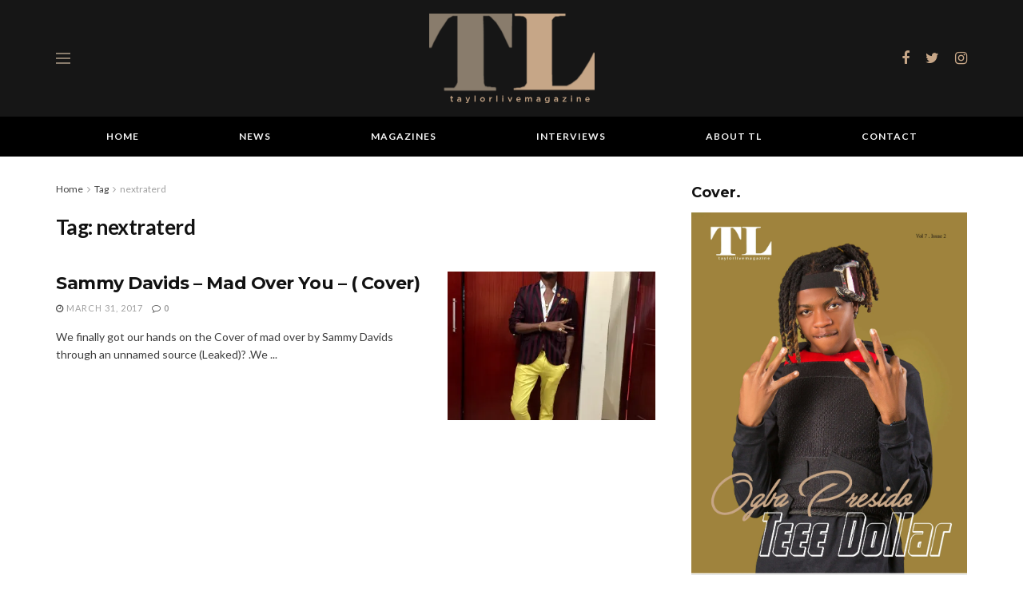

--- FILE ---
content_type: text/html; charset=UTF-8
request_url: https://www.taylorlive.com/tag/nextraterd/
body_size: 18758
content:
<!doctype html>
<!--[if lt IE 7]> <html class="no-js lt-ie9 lt-ie8 lt-ie7" lang="en-US"> <![endif]-->
<!--[if IE 7]>    <html class="no-js lt-ie9 lt-ie8" lang="en-US"> <![endif]-->
<!--[if IE 8]>    <html class="no-js lt-ie9" lang="en-US"> <![endif]-->
<!--[if IE 9]>    <html class="no-js lt-ie10" lang="en-US"> <![endif]-->
<!--[if gt IE 8]><!--> <html class="no-js" lang="en-US"> <!--<![endif]-->
<head>
    <meta http-equiv="Content-Type" content="text/html; charset=UTF-8" />
    <meta name='viewport' content='width=device-width, initial-scale=1, user-scalable=yes' />
    <link rel="profile" href="https://gmpg.org/xfn/11" />
    <link rel="pingback" href="https://www.taylorlive.com/xmlrpc.php" />
    <meta name="theme-color" content="#020000">
             <meta name="msapplication-navbutton-color" content="#020000">
             <meta name="apple-mobile-web-app-status-bar-style" content="#020000"><meta name='robots' content='index, follow, max-image-preview:large, max-snippet:-1, max-video-preview:-1' />
<meta name="dlm-version" content="4.9.14"><meta property="og:type" content="website">
<meta property="og:title" content="Sammy Davids &#8211; Mad Over You &#8211; ( Cover)">
<meta property="og:site_name" content="Taylor Live Magazine">
<meta property="og:description" content="We finally got our hands on the Cover of mad over by Sammy Davids through an unnamed source (Leaked)? .We">
<meta property="og:url" content="https://www.taylorlive.com/tag/nextraterd">
<meta property="og:locale" content="en_US">
<meta property="og:image" content="https://i0.wp.com/www.taylorlive.com/wp-content/uploads/2017/03/FullSizeRender-1.jpg?fit=2448%2C3264&amp;ssl=1">
<meta property="og:image:height" content="3264">
<meta property="og:image:width" content="2448">
<meta name="twitter:card" content="summary">
<meta name="twitter:url" content="https://www.taylorlive.com/tag/nextraterd">
<meta name="twitter:title" content="Sammy Davids &#8211; Mad Over You &#8211; ( Cover)">
<meta name="twitter:description" content="We finally got our hands on the Cover of mad over by Sammy Davids through an unnamed source (Leaked)? .We">
<meta name="twitter:image:src" content="https://i0.wp.com/www.taylorlive.com/wp-content/uploads/2017/03/FullSizeRender-1.jpg?fit=2448%2C3264&amp;ssl=1">
<meta name="twitter:image:width" content="2448">
<meta name="twitter:image:height" content="3264">
<meta name="twitter:site" content="https://twitter.com/taylorliveng">
			<script type="291981f684286c3a21951a34-text/javascript">
              var jnews_ajax_url = '/?ajax-request=jnews'
			</script>
			
	<!-- This site is optimized with the Yoast SEO plugin v23.2 - https://yoast.com/wordpress/plugins/seo/ -->
	<title>Latest on nextraterd - Read on Taylor Live Magazine</title>
	<meta name="description" content="Get all the latest nextraterd happening now. Taylor Live Magazine brings you fresh and exclusive fashion, beauty, lifestyle and juicy celebrity gists." />
	<link rel="canonical" href="https://www.taylorlive.com/tag/nextraterd/" />
	<meta property="og:locale" content="en_US" />
	<meta property="og:type" content="article" />
	<meta property="og:title" content="Latest on nextraterd - Read on Taylor Live Magazine" />
	<meta property="og:description" content="Get all the latest nextraterd happening now. Taylor Live Magazine brings you fresh and exclusive fashion, beauty, lifestyle and juicy celebrity gists." />
	<meta property="og:url" content="https://www.taylorlive.com/tag/nextraterd/" />
	<meta property="og:site_name" content="Taylor Live Magazine" />
	<meta name="twitter:card" content="summary_large_image" />
	<meta name="twitter:site" content="@TaylorLiveNG" />
	<!-- / Yoast SEO plugin. -->


<link rel="manifest" href="/pwa-manifest.json">
<link rel="apple-touch-icon" sizes="512x512" href="https://www.taylorlive.com/wp-content/plugins/pwa-for-wp/images/logo-512x512.png">
<link rel="apple-touch-icon-precomposed" sizes="192x192" href="https://www.taylorlive.com/wp-content/uploads/2019/02/favicon.png">
<link rel='dns-prefetch' href='//secure.gravatar.com' />
<link rel='dns-prefetch' href='//stats.wp.com' />
<link rel='dns-prefetch' href='//fonts.googleapis.com' />
<link rel='dns-prefetch' href='//v0.wordpress.com' />
<link rel='dns-prefetch' href='//i0.wp.com' />
<link rel="alternate" type="application/rss+xml" title="Taylor Live Magazine &raquo; Feed" href="https://www.taylorlive.com/feed/" />
<link rel="alternate" type="application/rss+xml" title="Taylor Live Magazine &raquo; Comments Feed" href="https://www.taylorlive.com/comments/feed/" />
<link rel="alternate" type="application/rss+xml" title="Taylor Live Magazine &raquo; nextraterd Tag Feed" href="https://www.taylorlive.com/tag/nextraterd/feed/" />
<script type="291981f684286c3a21951a34-text/javascript">
/* <![CDATA[ */
window._wpemojiSettings = {"baseUrl":"https:\/\/s.w.org\/images\/core\/emoji\/14.0.0\/72x72\/","ext":".png","svgUrl":"https:\/\/s.w.org\/images\/core\/emoji\/14.0.0\/svg\/","svgExt":".svg","source":{"concatemoji":"https:\/\/www.taylorlive.com\/wp-includes\/js\/wp-emoji-release.min.js?ver=6.4.3"}};
/*! This file is auto-generated */
!function(i,n){var o,s,e;function c(e){try{var t={supportTests:e,timestamp:(new Date).valueOf()};sessionStorage.setItem(o,JSON.stringify(t))}catch(e){}}function p(e,t,n){e.clearRect(0,0,e.canvas.width,e.canvas.height),e.fillText(t,0,0);var t=new Uint32Array(e.getImageData(0,0,e.canvas.width,e.canvas.height).data),r=(e.clearRect(0,0,e.canvas.width,e.canvas.height),e.fillText(n,0,0),new Uint32Array(e.getImageData(0,0,e.canvas.width,e.canvas.height).data));return t.every(function(e,t){return e===r[t]})}function u(e,t,n){switch(t){case"flag":return n(e,"\ud83c\udff3\ufe0f\u200d\u26a7\ufe0f","\ud83c\udff3\ufe0f\u200b\u26a7\ufe0f")?!1:!n(e,"\ud83c\uddfa\ud83c\uddf3","\ud83c\uddfa\u200b\ud83c\uddf3")&&!n(e,"\ud83c\udff4\udb40\udc67\udb40\udc62\udb40\udc65\udb40\udc6e\udb40\udc67\udb40\udc7f","\ud83c\udff4\u200b\udb40\udc67\u200b\udb40\udc62\u200b\udb40\udc65\u200b\udb40\udc6e\u200b\udb40\udc67\u200b\udb40\udc7f");case"emoji":return!n(e,"\ud83e\udef1\ud83c\udffb\u200d\ud83e\udef2\ud83c\udfff","\ud83e\udef1\ud83c\udffb\u200b\ud83e\udef2\ud83c\udfff")}return!1}function f(e,t,n){var r="undefined"!=typeof WorkerGlobalScope&&self instanceof WorkerGlobalScope?new OffscreenCanvas(300,150):i.createElement("canvas"),a=r.getContext("2d",{willReadFrequently:!0}),o=(a.textBaseline="top",a.font="600 32px Arial",{});return e.forEach(function(e){o[e]=t(a,e,n)}),o}function t(e){var t=i.createElement("script");t.src=e,t.defer=!0,i.head.appendChild(t)}"undefined"!=typeof Promise&&(o="wpEmojiSettingsSupports",s=["flag","emoji"],n.supports={everything:!0,everythingExceptFlag:!0},e=new Promise(function(e){i.addEventListener("DOMContentLoaded",e,{once:!0})}),new Promise(function(t){var n=function(){try{var e=JSON.parse(sessionStorage.getItem(o));if("object"==typeof e&&"number"==typeof e.timestamp&&(new Date).valueOf()<e.timestamp+604800&&"object"==typeof e.supportTests)return e.supportTests}catch(e){}return null}();if(!n){if("undefined"!=typeof Worker&&"undefined"!=typeof OffscreenCanvas&&"undefined"!=typeof URL&&URL.createObjectURL&&"undefined"!=typeof Blob)try{var e="postMessage("+f.toString()+"("+[JSON.stringify(s),u.toString(),p.toString()].join(",")+"));",r=new Blob([e],{type:"text/javascript"}),a=new Worker(URL.createObjectURL(r),{name:"wpTestEmojiSupports"});return void(a.onmessage=function(e){c(n=e.data),a.terminate(),t(n)})}catch(e){}c(n=f(s,u,p))}t(n)}).then(function(e){for(var t in e)n.supports[t]=e[t],n.supports.everything=n.supports.everything&&n.supports[t],"flag"!==t&&(n.supports.everythingExceptFlag=n.supports.everythingExceptFlag&&n.supports[t]);n.supports.everythingExceptFlag=n.supports.everythingExceptFlag&&!n.supports.flag,n.DOMReady=!1,n.readyCallback=function(){n.DOMReady=!0}}).then(function(){return e}).then(function(){var e;n.supports.everything||(n.readyCallback(),(e=n.source||{}).concatemoji?t(e.concatemoji):e.wpemoji&&e.twemoji&&(t(e.twemoji),t(e.wpemoji)))}))}((window,document),window._wpemojiSettings);
/* ]]> */
</script>
<style id='wp-emoji-styles-inline-css' type='text/css'>

	img.wp-smiley, img.emoji {
		display: inline !important;
		border: none !important;
		box-shadow: none !important;
		height: 1em !important;
		width: 1em !important;
		margin: 0 0.07em !important;
		vertical-align: -0.1em !important;
		background: none !important;
		padding: 0 !important;
	}
</style>
<link rel='stylesheet' id='wp-block-library-css' href='https://www.taylorlive.com/wp-includes/css/dist/block-library/style.min.css?ver=6.4.3' type='text/css' media='all' />
<style id='wp-block-library-inline-css' type='text/css'>
.has-text-align-justify{text-align:justify;}
</style>
<link rel='stylesheet' id='mediaelement-css' href='https://www.taylorlive.com/wp-includes/js/mediaelement/mediaelementplayer-legacy.min.css?ver=4.2.17' type='text/css' media='all' />
<link rel='stylesheet' id='wp-mediaelement-css' href='https://www.taylorlive.com/wp-includes/js/mediaelement/wp-mediaelement.min.css?ver=6.4.3' type='text/css' media='all' />
<style id='jetpack-sharing-buttons-style-inline-css' type='text/css'>
.jetpack-sharing-buttons__services-list{display:flex;flex-direction:row;flex-wrap:wrap;gap:0;list-style-type:none;margin:5px;padding:0}.jetpack-sharing-buttons__services-list.has-small-icon-size{font-size:12px}.jetpack-sharing-buttons__services-list.has-normal-icon-size{font-size:16px}.jetpack-sharing-buttons__services-list.has-large-icon-size{font-size:24px}.jetpack-sharing-buttons__services-list.has-huge-icon-size{font-size:36px}@media print{.jetpack-sharing-buttons__services-list{display:none!important}}.editor-styles-wrapper .wp-block-jetpack-sharing-buttons{gap:0;padding-inline-start:0}ul.jetpack-sharing-buttons__services-list.has-background{padding:1.25em 2.375em}
</style>
<link rel='stylesheet' id='font-awesome-css' href='https://www.taylorlive.com/wp-content/plugins/contact-widgets/assets/css/font-awesome.min.css?ver=4.7.0' type='text/css' media='all' />
<style id='classic-theme-styles-inline-css' type='text/css'>
/*! This file is auto-generated */
.wp-block-button__link{color:#fff;background-color:#32373c;border-radius:9999px;box-shadow:none;text-decoration:none;padding:calc(.667em + 2px) calc(1.333em + 2px);font-size:1.125em}.wp-block-file__button{background:#32373c;color:#fff;text-decoration:none}
</style>
<style id='global-styles-inline-css' type='text/css'>
body{--wp--preset--color--black: #000000;--wp--preset--color--cyan-bluish-gray: #abb8c3;--wp--preset--color--white: #ffffff;--wp--preset--color--pale-pink: #f78da7;--wp--preset--color--vivid-red: #cf2e2e;--wp--preset--color--luminous-vivid-orange: #ff6900;--wp--preset--color--luminous-vivid-amber: #fcb900;--wp--preset--color--light-green-cyan: #7bdcb5;--wp--preset--color--vivid-green-cyan: #00d084;--wp--preset--color--pale-cyan-blue: #8ed1fc;--wp--preset--color--vivid-cyan-blue: #0693e3;--wp--preset--color--vivid-purple: #9b51e0;--wp--preset--gradient--vivid-cyan-blue-to-vivid-purple: linear-gradient(135deg,rgba(6,147,227,1) 0%,rgb(155,81,224) 100%);--wp--preset--gradient--light-green-cyan-to-vivid-green-cyan: linear-gradient(135deg,rgb(122,220,180) 0%,rgb(0,208,130) 100%);--wp--preset--gradient--luminous-vivid-amber-to-luminous-vivid-orange: linear-gradient(135deg,rgba(252,185,0,1) 0%,rgba(255,105,0,1) 100%);--wp--preset--gradient--luminous-vivid-orange-to-vivid-red: linear-gradient(135deg,rgba(255,105,0,1) 0%,rgb(207,46,46) 100%);--wp--preset--gradient--very-light-gray-to-cyan-bluish-gray: linear-gradient(135deg,rgb(238,238,238) 0%,rgb(169,184,195) 100%);--wp--preset--gradient--cool-to-warm-spectrum: linear-gradient(135deg,rgb(74,234,220) 0%,rgb(151,120,209) 20%,rgb(207,42,186) 40%,rgb(238,44,130) 60%,rgb(251,105,98) 80%,rgb(254,248,76) 100%);--wp--preset--gradient--blush-light-purple: linear-gradient(135deg,rgb(255,206,236) 0%,rgb(152,150,240) 100%);--wp--preset--gradient--blush-bordeaux: linear-gradient(135deg,rgb(254,205,165) 0%,rgb(254,45,45) 50%,rgb(107,0,62) 100%);--wp--preset--gradient--luminous-dusk: linear-gradient(135deg,rgb(255,203,112) 0%,rgb(199,81,192) 50%,rgb(65,88,208) 100%);--wp--preset--gradient--pale-ocean: linear-gradient(135deg,rgb(255,245,203) 0%,rgb(182,227,212) 50%,rgb(51,167,181) 100%);--wp--preset--gradient--electric-grass: linear-gradient(135deg,rgb(202,248,128) 0%,rgb(113,206,126) 100%);--wp--preset--gradient--midnight: linear-gradient(135deg,rgb(2,3,129) 0%,rgb(40,116,252) 100%);--wp--preset--font-size--small: 13px;--wp--preset--font-size--medium: 20px;--wp--preset--font-size--large: 36px;--wp--preset--font-size--x-large: 42px;--wp--preset--spacing--20: 0.44rem;--wp--preset--spacing--30: 0.67rem;--wp--preset--spacing--40: 1rem;--wp--preset--spacing--50: 1.5rem;--wp--preset--spacing--60: 2.25rem;--wp--preset--spacing--70: 3.38rem;--wp--preset--spacing--80: 5.06rem;--wp--preset--shadow--natural: 6px 6px 9px rgba(0, 0, 0, 0.2);--wp--preset--shadow--deep: 12px 12px 50px rgba(0, 0, 0, 0.4);--wp--preset--shadow--sharp: 6px 6px 0px rgba(0, 0, 0, 0.2);--wp--preset--shadow--outlined: 6px 6px 0px -3px rgba(255, 255, 255, 1), 6px 6px rgba(0, 0, 0, 1);--wp--preset--shadow--crisp: 6px 6px 0px rgba(0, 0, 0, 1);}:where(.is-layout-flex){gap: 0.5em;}:where(.is-layout-grid){gap: 0.5em;}body .is-layout-flow > .alignleft{float: left;margin-inline-start: 0;margin-inline-end: 2em;}body .is-layout-flow > .alignright{float: right;margin-inline-start: 2em;margin-inline-end: 0;}body .is-layout-flow > .aligncenter{margin-left: auto !important;margin-right: auto !important;}body .is-layout-constrained > .alignleft{float: left;margin-inline-start: 0;margin-inline-end: 2em;}body .is-layout-constrained > .alignright{float: right;margin-inline-start: 2em;margin-inline-end: 0;}body .is-layout-constrained > .aligncenter{margin-left: auto !important;margin-right: auto !important;}body .is-layout-constrained > :where(:not(.alignleft):not(.alignright):not(.alignfull)){max-width: var(--wp--style--global--content-size);margin-left: auto !important;margin-right: auto !important;}body .is-layout-constrained > .alignwide{max-width: var(--wp--style--global--wide-size);}body .is-layout-flex{display: flex;}body .is-layout-flex{flex-wrap: wrap;align-items: center;}body .is-layout-flex > *{margin: 0;}body .is-layout-grid{display: grid;}body .is-layout-grid > *{margin: 0;}:where(.wp-block-columns.is-layout-flex){gap: 2em;}:where(.wp-block-columns.is-layout-grid){gap: 2em;}:where(.wp-block-post-template.is-layout-flex){gap: 1.25em;}:where(.wp-block-post-template.is-layout-grid){gap: 1.25em;}.has-black-color{color: var(--wp--preset--color--black) !important;}.has-cyan-bluish-gray-color{color: var(--wp--preset--color--cyan-bluish-gray) !important;}.has-white-color{color: var(--wp--preset--color--white) !important;}.has-pale-pink-color{color: var(--wp--preset--color--pale-pink) !important;}.has-vivid-red-color{color: var(--wp--preset--color--vivid-red) !important;}.has-luminous-vivid-orange-color{color: var(--wp--preset--color--luminous-vivid-orange) !important;}.has-luminous-vivid-amber-color{color: var(--wp--preset--color--luminous-vivid-amber) !important;}.has-light-green-cyan-color{color: var(--wp--preset--color--light-green-cyan) !important;}.has-vivid-green-cyan-color{color: var(--wp--preset--color--vivid-green-cyan) !important;}.has-pale-cyan-blue-color{color: var(--wp--preset--color--pale-cyan-blue) !important;}.has-vivid-cyan-blue-color{color: var(--wp--preset--color--vivid-cyan-blue) !important;}.has-vivid-purple-color{color: var(--wp--preset--color--vivid-purple) !important;}.has-black-background-color{background-color: var(--wp--preset--color--black) !important;}.has-cyan-bluish-gray-background-color{background-color: var(--wp--preset--color--cyan-bluish-gray) !important;}.has-white-background-color{background-color: var(--wp--preset--color--white) !important;}.has-pale-pink-background-color{background-color: var(--wp--preset--color--pale-pink) !important;}.has-vivid-red-background-color{background-color: var(--wp--preset--color--vivid-red) !important;}.has-luminous-vivid-orange-background-color{background-color: var(--wp--preset--color--luminous-vivid-orange) !important;}.has-luminous-vivid-amber-background-color{background-color: var(--wp--preset--color--luminous-vivid-amber) !important;}.has-light-green-cyan-background-color{background-color: var(--wp--preset--color--light-green-cyan) !important;}.has-vivid-green-cyan-background-color{background-color: var(--wp--preset--color--vivid-green-cyan) !important;}.has-pale-cyan-blue-background-color{background-color: var(--wp--preset--color--pale-cyan-blue) !important;}.has-vivid-cyan-blue-background-color{background-color: var(--wp--preset--color--vivid-cyan-blue) !important;}.has-vivid-purple-background-color{background-color: var(--wp--preset--color--vivid-purple) !important;}.has-black-border-color{border-color: var(--wp--preset--color--black) !important;}.has-cyan-bluish-gray-border-color{border-color: var(--wp--preset--color--cyan-bluish-gray) !important;}.has-white-border-color{border-color: var(--wp--preset--color--white) !important;}.has-pale-pink-border-color{border-color: var(--wp--preset--color--pale-pink) !important;}.has-vivid-red-border-color{border-color: var(--wp--preset--color--vivid-red) !important;}.has-luminous-vivid-orange-border-color{border-color: var(--wp--preset--color--luminous-vivid-orange) !important;}.has-luminous-vivid-amber-border-color{border-color: var(--wp--preset--color--luminous-vivid-amber) !important;}.has-light-green-cyan-border-color{border-color: var(--wp--preset--color--light-green-cyan) !important;}.has-vivid-green-cyan-border-color{border-color: var(--wp--preset--color--vivid-green-cyan) !important;}.has-pale-cyan-blue-border-color{border-color: var(--wp--preset--color--pale-cyan-blue) !important;}.has-vivid-cyan-blue-border-color{border-color: var(--wp--preset--color--vivid-cyan-blue) !important;}.has-vivid-purple-border-color{border-color: var(--wp--preset--color--vivid-purple) !important;}.has-vivid-cyan-blue-to-vivid-purple-gradient-background{background: var(--wp--preset--gradient--vivid-cyan-blue-to-vivid-purple) !important;}.has-light-green-cyan-to-vivid-green-cyan-gradient-background{background: var(--wp--preset--gradient--light-green-cyan-to-vivid-green-cyan) !important;}.has-luminous-vivid-amber-to-luminous-vivid-orange-gradient-background{background: var(--wp--preset--gradient--luminous-vivid-amber-to-luminous-vivid-orange) !important;}.has-luminous-vivid-orange-to-vivid-red-gradient-background{background: var(--wp--preset--gradient--luminous-vivid-orange-to-vivid-red) !important;}.has-very-light-gray-to-cyan-bluish-gray-gradient-background{background: var(--wp--preset--gradient--very-light-gray-to-cyan-bluish-gray) !important;}.has-cool-to-warm-spectrum-gradient-background{background: var(--wp--preset--gradient--cool-to-warm-spectrum) !important;}.has-blush-light-purple-gradient-background{background: var(--wp--preset--gradient--blush-light-purple) !important;}.has-blush-bordeaux-gradient-background{background: var(--wp--preset--gradient--blush-bordeaux) !important;}.has-luminous-dusk-gradient-background{background: var(--wp--preset--gradient--luminous-dusk) !important;}.has-pale-ocean-gradient-background{background: var(--wp--preset--gradient--pale-ocean) !important;}.has-electric-grass-gradient-background{background: var(--wp--preset--gradient--electric-grass) !important;}.has-midnight-gradient-background{background: var(--wp--preset--gradient--midnight) !important;}.has-small-font-size{font-size: var(--wp--preset--font-size--small) !important;}.has-medium-font-size{font-size: var(--wp--preset--font-size--medium) !important;}.has-large-font-size{font-size: var(--wp--preset--font-size--large) !important;}.has-x-large-font-size{font-size: var(--wp--preset--font-size--x-large) !important;}
.wp-block-navigation a:where(:not(.wp-element-button)){color: inherit;}
:where(.wp-block-post-template.is-layout-flex){gap: 1.25em;}:where(.wp-block-post-template.is-layout-grid){gap: 1.25em;}
:where(.wp-block-columns.is-layout-flex){gap: 2em;}:where(.wp-block-columns.is-layout-grid){gap: 2em;}
.wp-block-pullquote{font-size: 1.5em;line-height: 1.6;}
</style>
<link rel='stylesheet' id='ctf_styles-css' href='https://www.taylorlive.com/wp-content/plugins/custom-twitter-feeds/css/ctf-styles.min.css?ver=2.2.2' type='text/css' media='all' />
<link rel='stylesheet' id='jnews-subscribe-css' href='https://www.taylorlive.com/wp-content/plugins/jnews-subscribe-to-download/assets/css/plugin.css?ver=7.0.0' type='text/css' media='all' />
<link rel='stylesheet' id='jnews-parent-style-css' href='https://www.taylorlive.com/wp-content/themes/jnews/style.css?ver=6.4.3' type='text/css' media='all' />
<link rel='stylesheet' id='js_composer_front-css' href='https://www.taylorlive.com/wp-content/plugins/js_composer/assets/css/js_composer.min.css?ver=6.4.2' type='text/css' media='all' />
<link rel='stylesheet' id='jeg_customizer_font-css' href='//fonts.googleapis.com/css?family=Lato%3Aregular%2C900%2C700%7CMontserrat%3Aregular%2C700&#038;display=swap&#038;ver=1.2.5' type='text/css' media='all' />
<link rel='stylesheet' id='pwaforwp-style-css' href='https://www.taylorlive.com/wp-content/plugins/pwa-for-wp/assets/css/pwaforwp-main.min.css?ver=1.7.72' type='text/css' media='all' />
<link rel='stylesheet' id='jnews-frontend-css' href='https://www.taylorlive.com/wp-content/themes/jnews/assets/dist/frontend.min.css?ver=1.0.0' type='text/css' media='all' />
<link rel='stylesheet' id='jnews-style-css' href='https://www.taylorlive.com/wp-content/themes/jnews-child/style.css?ver=1.0.0' type='text/css' media='all' />
<link rel='stylesheet' id='jnews-darkmode-css' href='https://www.taylorlive.com/wp-content/themes/jnews/assets/css/darkmode.css?ver=1.0.0' type='text/css' media='all' />
<link rel='stylesheet' id='jnews-scheme-css' href='https://www.taylorlive.com/wp-content/themes/jnews/data/import/lifestyle/scheme.css?ver=1.0.0' type='text/css' media='all' />
<link rel='stylesheet' id='jetpack_css-css' href='https://www.taylorlive.com/wp-content/plugins/jetpack/css/jetpack.css?ver=13.3.1' type='text/css' media='all' />
<link rel='stylesheet' id='jnews-social-login-style-css' href='https://www.taylorlive.com/wp-content/plugins/jnews-social-login/assets/css/plugin.css?ver=7.0.4' type='text/css' media='all' />
<link rel='stylesheet' id='jnews-select-share-css' href='https://www.taylorlive.com/wp-content/plugins/jnews-social-share/assets/css/plugin.css' type='text/css' media='all' />
<script type="291981f684286c3a21951a34-text/javascript" src="https://www.taylorlive.com/wp-includes/js/jquery/jquery.min.js?ver=3.7.1" id="jquery-core-js"></script>
<script type="291981f684286c3a21951a34-text/javascript" src="https://www.taylorlive.com/wp-includes/js/jquery/jquery-migrate.min.js?ver=3.4.1" id="jquery-migrate-js"></script>
<link rel="https://api.w.org/" href="https://www.taylorlive.com/wp-json/" /><link rel="alternate" type="application/json" href="https://www.taylorlive.com/wp-json/wp/v2/tags/216" /><link rel="EditURI" type="application/rsd+xml" title="RSD" href="https://www.taylorlive.com/xmlrpc.php?rsd" />
<meta name="generator" content="WordPress 6.4.3" />
	<style>img#wpstats{display:none}</style>
		

<script type="application/ld+json" class="saswp-schema-markup-output">
[{"@context":"https:\/\/schema.org\/","@type":"CollectionPage","@id":"https:\/\/www.taylorlive.com\/tag\/nextraterd\/#CollectionPage","headline":"nextraterd Category","description":"","url":"https:\/\/www.taylorlive.com\/tag\/nextraterd\/","hasPart":[{"@type":"Article","headline":"Sammy Davids &#8211; Mad Over You &#8211; ( Cover)","url":"https:\/\/www.taylorlive.com\/sammy-davids-mad-over-you-cover\/","datePublished":"2017-03-31T11:22:26+01:00","dateModified":"2017-03-31T14:43:50+01:00","mainEntityOfPage":"https:\/\/www.taylorlive.com\/sammy-davids-mad-over-you-cover\/","author":{"@type":"Person","name":"Seyi Taylor","url":"https:\/\/www.taylorlive.com\/author\/seyiitaylor\/","sameAs":["http:\/\/taylorlive.com"],"image":{"@type":"ImageObject","url":"https:\/\/secure.gravatar.com\/avatar\/693e6b0f11c77e08d23e178adbc7923c?s=96&d=mm&r=g","height":96,"width":96}},"publisher":{"@type":"Organization","name":"TaylorLive.com","url":"https:\/\/www.taylorlive.com","logo":{"@type":"ImageObject","url":"https:\/\/www.taylorlive.com\/wp-content\/uploads\/2019\/02\/taylorlive-logo.png","width":"414","height":"225"}},"image":[{"@type":"ImageObject","@id":"https:\/\/www.taylorlive.com\/sammy-davids-mad-over-you-cover\/#primaryimage","url":"https:\/\/i0.wp.com\/www.taylorlive.com\/wp-content\/uploads\/2017\/03\/FullSizeRender-1.jpg?fit=2448%2C3264&#038;ssl=1","width":"2448","height":"3264"},{"@type":"ImageObject","url":"http:\/\/www.taylorlive.com\/wp-content\/uploads\/2017\/03\/FullSizeRender.jpg","width":2448,"height":3264,"caption":"FullSizeRender"}]}]},

{"@context":"https:\/\/schema.org\/","@type":"BreadcrumbList","@id":"https:\/\/www.taylorlive.com\/tag\/nextraterd\/#breadcrumb","itemListElement":[{"@type":"ListItem","position":1,"item":{"@id":"https:\/\/www.taylorlive.com","name":"Taylor Live Magazine"}},{"@type":"ListItem","position":2,"item":{"@id":"https:\/\/www.taylorlive.com\/tag\/nextraterd\/","name":"nextraterd"}}]}]
</script>

<meta name="generator" content="Powered by WPBakery Page Builder - drag and drop page builder for WordPress."/>
<script type='application/ld+json'>{"@context":"http:\/\/schema.org","@type":"Organization","@id":"https:\/\/www.taylorlive.com\/#organization","url":"https:\/\/www.taylorlive.com\/","name":"","logo":{"@type":"ImageObject","url":""},"sameAs":["https:\/\/www.facebook.com\/Taylorliveng","https:\/\/twitter.com\/taylorliveng","https:\/\/instagram.com\/Taylorliveng"]}</script>
<script type='application/ld+json'>{"@context":"http:\/\/schema.org","@type":"WebSite","@id":"https:\/\/www.taylorlive.com\/#website","url":"https:\/\/www.taylorlive.com\/","name":"","potentialAction":{"@type":"SearchAction","target":"https:\/\/www.taylorlive.com\/?s={search_term_string}","query-input":"required name=search_term_string"}}</script>
<link rel="icon" href="https://i0.wp.com/www.taylorlive.com/wp-content/uploads/2019/02/favicon.png?fit=32%2C32&#038;ssl=1" sizes="32x32" />
<link rel="icon" href="https://i0.wp.com/www.taylorlive.com/wp-content/uploads/2019/02/favicon.png?fit=65%2C64&#038;ssl=1" sizes="192x192" />
<meta name="msapplication-TileImage" content="https://i0.wp.com/www.taylorlive.com/wp-content/uploads/2019/02/favicon.png?fit=65%2C64&#038;ssl=1" />
<style id="jeg_dynamic_css" type="text/css" data-type="jeg_custom-css">body,.newsfeed_carousel.owl-carousel .owl-nav div,.jeg_filter_button,.owl-carousel .owl-nav div,.jeg_readmore,.jeg_hero_style_7 .jeg_post_meta a,.widget_calendar thead th,.widget_calendar tfoot a,.jeg_socialcounter a,.entry-header .jeg_meta_like a,.entry-header .jeg_meta_comment a,.entry-content tbody tr:hover,.entry-content th,.jeg_splitpost_nav li:hover a,#breadcrumbs a,.jeg_author_socials a:hover,.jeg_footer_content a,.jeg_footer_bottom a,.jeg_cartcontent,.woocommerce .woocommerce-breadcrumb a { color : #3d3d3d; } a,.jeg_menu_style_5 > li > a:hover,.jeg_menu_style_5 > li.sfHover > a,.jeg_menu_style_5 > li.current-menu-item > a,.jeg_menu_style_5 > li.current-menu-ancestor > a,.jeg_navbar .jeg_menu:not(.jeg_main_menu) > li > a:hover,.jeg_midbar .jeg_menu:not(.jeg_main_menu) > li > a:hover,.jeg_side_tabs li.active,.jeg_block_heading_5 strong,.jeg_block_heading_6 strong,.jeg_block_heading_7 strong,.jeg_block_heading_8 strong,.jeg_subcat_list li a:hover,.jeg_subcat_list li button:hover,.jeg_pl_lg_7 .jeg_thumb .jeg_post_category a,.jeg_pl_xs_2:before,.jeg_pl_xs_4 .jeg_postblock_content:before,.jeg_postblock .jeg_post_title a:hover,.jeg_hero_style_6 .jeg_post_title a:hover,.jeg_sidefeed .jeg_pl_xs_3 .jeg_post_title a:hover,.widget_jnews_popular .jeg_post_title a:hover,.jeg_meta_author a,.widget_archive li a:hover,.widget_pages li a:hover,.widget_meta li a:hover,.widget_recent_entries li a:hover,.widget_rss li a:hover,.widget_rss cite,.widget_categories li a:hover,.widget_categories li.current-cat > a,#breadcrumbs a:hover,.jeg_share_count .counts,.commentlist .bypostauthor > .comment-body > .comment-author > .fn,span.required,.jeg_review_title,.bestprice .price,.authorlink a:hover,.jeg_vertical_playlist .jeg_video_playlist_play_icon,.jeg_vertical_playlist .jeg_video_playlist_item.active .jeg_video_playlist_thumbnail:before,.jeg_horizontal_playlist .jeg_video_playlist_play,.woocommerce li.product .pricegroup .button,.widget_display_forums li a:hover,.widget_display_topics li:before,.widget_display_replies li:before,.widget_display_views li:before,.bbp-breadcrumb a:hover,.jeg_mobile_menu li.sfHover > a,.jeg_mobile_menu li a:hover,.split-template-6 .pagenum { color : #121212; } .jeg_menu_style_1 > li > a:before,.jeg_menu_style_2 > li > a:before,.jeg_menu_style_3 > li > a:before,.jeg_side_toggle,.jeg_slide_caption .jeg_post_category a,.jeg_slider_type_1 .owl-nav .owl-next,.jeg_block_heading_1 .jeg_block_title span,.jeg_block_heading_2 .jeg_block_title span,.jeg_block_heading_3,.jeg_block_heading_4 .jeg_block_title span,.jeg_block_heading_6:after,.jeg_pl_lg_box .jeg_post_category a,.jeg_pl_md_box .jeg_post_category a,.jeg_readmore:hover,.jeg_thumb .jeg_post_category a,.jeg_block_loadmore a:hover, .jeg_postblock.alt .jeg_block_loadmore a:hover,.jeg_block_loadmore a.active,.jeg_postblock_carousel_2 .jeg_post_category a,.jeg_heroblock .jeg_post_category a,.jeg_pagenav_1 .page_number.active,.jeg_pagenav_1 .page_number.active:hover,input[type="submit"],.btn,.button,.widget_tag_cloud a:hover,.popularpost_item:hover .jeg_post_title a:before,.jeg_splitpost_4 .page_nav,.jeg_splitpost_5 .page_nav,.jeg_post_via a:hover,.jeg_post_source a:hover,.jeg_post_tags a:hover,.comment-reply-title small a:before,.comment-reply-title small a:after,.jeg_storelist .productlink,.authorlink li.active a:before,.jeg_footer.dark .socials_widget:not(.nobg) a:hover .fa,.jeg_breakingnews_title,.jeg_overlay_slider_bottom.owl-carousel .owl-nav div,.jeg_overlay_slider_bottom.owl-carousel .owl-nav div:hover,.jeg_vertical_playlist .jeg_video_playlist_current,.woocommerce span.onsale,.woocommerce #respond input#submit:hover,.woocommerce a.button:hover,.woocommerce button.button:hover,.woocommerce input.button:hover,.woocommerce #respond input#submit.alt,.woocommerce a.button.alt,.woocommerce button.button.alt,.woocommerce input.button.alt,.jeg_popup_post .caption,.jeg_footer.dark input[type="submit"],.jeg_footer.dark .btn,.jeg_footer.dark .button,.footer_widget.widget_tag_cloud a:hover, .jeg_inner_content .content-inner .jeg_post_category a:hover, #buddypress .standard-form button, #buddypress a.button, #buddypress input[type="submit"], #buddypress input[type="button"], #buddypress input[type="reset"], #buddypress ul.button-nav li a, #buddypress .generic-button a, #buddypress .generic-button button, #buddypress .comment-reply-link, #buddypress a.bp-title-button, #buddypress.buddypress-wrap .members-list li .user-update .activity-read-more a, div#buddypress .standard-form button:hover,div#buddypress a.button:hover,div#buddypress input[type="submit"]:hover,div#buddypress input[type="button"]:hover,div#buddypress input[type="reset"]:hover,div#buddypress ul.button-nav li a:hover,div#buddypress .generic-button a:hover,div#buddypress .generic-button button:hover,div#buddypress .comment-reply-link:hover,div#buddypress a.bp-title-button:hover,div#buddypress.buddypress-wrap .members-list li .user-update .activity-read-more a:hover, #buddypress #item-nav .item-list-tabs ul li a:before, .jeg_inner_content .jeg_meta_container .follow-wrapper a { background-color : #121212; } .jeg_block_heading_7 .jeg_block_title span, .jeg_readmore:hover, .jeg_block_loadmore a:hover, .jeg_block_loadmore a.active, .jeg_pagenav_1 .page_number.active, .jeg_pagenav_1 .page_number.active:hover, .jeg_pagenav_3 .page_number:hover, .jeg_prevnext_post a:hover h3, .jeg_overlay_slider .jeg_post_category, .jeg_sidefeed .jeg_post.active, .jeg_vertical_playlist.jeg_vertical_playlist .jeg_video_playlist_item.active .jeg_video_playlist_thumbnail img, .jeg_horizontal_playlist .jeg_video_playlist_item.active { border-color : #121212; } .jeg_tabpost_nav li.active, .woocommerce div.product .woocommerce-tabs ul.tabs li.active { border-bottom-color : #121212; } .jeg_post_meta .fa, .entry-header .jeg_post_meta .fa, .jeg_review_stars, .jeg_price_review_list { color : #525252; } .jeg_share_button.share-float.share-monocrhome a { background-color : #525252; } h1,h2,h3,h4,h5,h6,.jeg_post_title a,.entry-header .jeg_post_title,.jeg_hero_style_7 .jeg_post_title a,.jeg_block_title,.jeg_splitpost_bar .current_title,.jeg_video_playlist_title,.gallery-caption,.jeg_push_notification_button>a.button { color : #121212; } .split-template-9 .pagenum, .split-template-10 .pagenum, .split-template-11 .pagenum, .split-template-12 .pagenum, .split-template-13 .pagenum, .split-template-15 .pagenum, .split-template-18 .pagenum, .split-template-20 .pagenum, .split-template-19 .current_title span, .split-template-20 .current_title span { background-color : #121212; } .jeg_topbar .jeg_nav_row, .jeg_topbar .jeg_search_no_expand .jeg_search_input { line-height : 36px; } .jeg_topbar .jeg_nav_row, .jeg_topbar .jeg_nav_icon { height : 36px; } .jeg_topbar, .jeg_topbar.dark, .jeg_topbar.custom { background : #161616; } .jeg_topbar, .jeg_topbar.dark { color : #757575; } .jeg_midbar { height : 146px; } .jeg_midbar, .jeg_midbar.dark { background-color : #161616; } .jeg_header .jeg_bottombar.jeg_navbar_wrapper:not(.jeg_navbar_boxed), .jeg_header .jeg_bottombar.jeg_navbar_boxed .jeg_nav_row { background : #000000; } .jeg_header .jeg_bottombar, .jeg_header .jeg_bottombar.jeg_navbar_dark, .jeg_bottombar.jeg_navbar_boxed .jeg_nav_row, .jeg_bottombar.jeg_navbar_dark.jeg_navbar_boxed .jeg_nav_row { border-top-width : 0px; border-bottom-width : 0px; } .jeg_mobile_midbar, .jeg_mobile_midbar.dark { background : #121212; } .jeg_header .socials_widget > a > i.fa:before { color : #c6a687; } .jeg_aside_item.socials_widget > a > i.fa:before { color : #a0a0a0; } .jeg_nav_icon .jeg_mobile_toggle.toggle_btn { color : #897c6c; } .jeg_navbar_mobile_wrapper .jeg_nav_item a.jeg_mobile_toggle, .jeg_navbar_mobile_wrapper .dark .jeg_nav_item a.jeg_mobile_toggle { color : #897c6c; } .jeg_header .jeg_search_wrapper.search_icon .jeg_search_toggle { color : #c6a687; } .jeg_navbar_mobile .jeg_search_wrapper .jeg_search_toggle, .jeg_navbar_mobile .dark .jeg_search_wrapper .jeg_search_toggle { color : #c6a687; } .jeg_navbar_mobile .jeg_search_popup_expand .jeg_search_form .jeg_search_button { color : #727272; } .jeg_navbar_mobile .jeg_search_wrapper.jeg_search_popup_expand .jeg_search_form .jeg_search_input, .jeg_navbar_mobile .jeg_search_popup_expand .jeg_search_result a, .jeg_navbar_mobile .jeg_search_popup_expand .jeg_search_result .search-link { color : #383838; } .jeg_nav_search { width : 35%; } .jeg_header .jeg_search_no_expand .jeg_search_form .jeg_search_input { background-color : rgba(255,255,255,0); border-color : rgba(255,255,255,0); } .jeg_header .jeg_search_no_expand .jeg_search_form button.jeg_search_button { color : #757575; } .jeg_header .jeg_menu_style_4 > li > a:hover, .jeg_header .jeg_menu_style_4 > li.sfHover > a, .jeg_header .jeg_menu_style_4 > li.current-menu-item > a, .jeg_header .jeg_menu_style_4 > li.current-menu-ancestor > a, .jeg_navbar_dark .jeg_menu_style_4 > li > a:hover, .jeg_navbar_dark .jeg_menu_style_4 > li.sfHover > a, .jeg_navbar_dark .jeg_menu_style_4 > li.current-menu-item > a, .jeg_navbar_dark .jeg_menu_style_4 > li.current-menu-ancestor > a { background : #897c6c; } .jeg_footer_content,.jeg_footer.dark .jeg_footer_content { background-color : #121212; } .jeg_read_progress_wrapper .jeg_progress_container .progress-bar { background-color : #c6a687; } body,input,textarea,select,.chosen-container-single .chosen-single,.btn,.button { font-family: Lato,Helvetica,Arial,sans-serif; } .jeg_post_title, .entry-header .jeg_post_title, .jeg_single_tpl_2 .entry-header .jeg_post_title, .jeg_single_tpl_3 .entry-header .jeg_post_title, .jeg_single_tpl_6 .entry-header .jeg_post_title { font-family: Montserrat,Helvetica,Arial,sans-serif; } h3.jeg_block_title, .jeg_footer .jeg_footer_heading h3, .jeg_footer .widget h2, .jeg_tabpost_nav li { font-family: Montserrat,Helvetica,Arial,sans-serif; } .jeg_thumb .jeg_post_category a,.jeg_pl_lg_box .jeg_post_category a,.jeg_pl_md_box .jeg_post_category a,.jeg_postblock_carousel_2 .jeg_post_category a,.jeg_heroblock .jeg_post_category a,.jeg_slide_caption .jeg_post_category a { background-color : #000000; } .jeg_overlay_slider .jeg_post_category,.jeg_thumb .jeg_post_category a,.jeg_pl_lg_box .jeg_post_category a,.jeg_pl_md_box .jeg_post_category a,.jeg_postblock_carousel_2 .jeg_post_category a,.jeg_heroblock .jeg_post_category a,.jeg_slide_caption .jeg_post_category a { border-color : #000000; } </style><style type="text/css">
					.no_thumbnail .jeg_thumb,
					.thumbnail-container.no_thumbnail {
					    display: none !important;
					}
					.jeg_search_result .jeg_pl_xs_3.no_thumbnail .jeg_postblock_content,
					.jeg_sidefeed .jeg_pl_xs_3.no_thumbnail .jeg_postblock_content,
					.jeg_pl_sm.no_thumbnail .jeg_postblock_content {
					    margin-left: 0;
					}
					.jeg_postblock_11 .no_thumbnail .jeg_postblock_content,
					.jeg_postblock_12 .no_thumbnail .jeg_postblock_content,
					.jeg_postblock_12.jeg_col_3o3 .no_thumbnail .jeg_postblock_content  {
					    margin-top: 0;
					}
					.jeg_postblock_15 .jeg_pl_md_box.no_thumbnail .jeg_postblock_content,
					.jeg_postblock_19 .jeg_pl_md_box.no_thumbnail .jeg_postblock_content,
					.jeg_postblock_24 .jeg_pl_md_box.no_thumbnail .jeg_postblock_content,
					.jeg_sidefeed .jeg_pl_md_box .jeg_postblock_content {
					    position: relative;
					}
					.jeg_postblock_carousel_2 .no_thumbnail .jeg_post_title a,
					.jeg_postblock_carousel_2 .no_thumbnail .jeg_post_title a:hover,
					.jeg_postblock_carousel_2 .no_thumbnail .jeg_post_meta .fa {
					    color: #212121 !important;
					} 
				</style><meta name="pwaforwp" content="wordpress-plugin"/>
        <meta name="theme-color" content="#c6a687">
        <meta name="apple-mobile-web-app-title" content="TaylorLive.com">
        <meta name="application-name" content="TaylorLive.com">
        <meta name="apple-mobile-web-app-capable" content="yes">
        <meta name="apple-mobile-web-app-status-bar-style" content="default">
        <meta name="mobile-web-app-capable" content="yes">
        <meta name="apple-touch-fullscreen" content="yes">
<link rel="apple-touch-icon" sizes="192x192" href="https://www.taylorlive.com/wp-content/uploads/2019/02/favicon.png">
<link rel="apple-touch-icon" sizes="512x512" href="https://www.taylorlive.com/wp-content/plugins/pwa-for-wp/images/logo-512x512.png">
<style type="text/css" id="wp-custom-css">.jeg_midbar.dark .jeg_carticon, .jeg_midbar.dark .jeg_nav_icon .jeg_mobile_toggle, .jeg_midbar.dark .jeg_search_toggle, .jeg_midbar.dark .jeg_top_weather, .jeg_midbar.dark .jeg_top_weather .jeg_weather_condition .jeg_weather_icon, .jeg_midbar.dark .jeg_top_weather>.jeg_weather_temp>.jeg_weather_unit, .jeg_midbar.dark .jeg_vertical_menu a {
    color: #897c6c;
}
.nf-form-fields-required {
    font-size: 17px;
    margin-bottom: 28px;
}
.jeg_slider_type_3 .jeg_slide_item:before {
	background: inherit !important;
}</style><noscript><style> .wpb_animate_when_almost_visible { opacity: 1; }</style></noscript></head>
<body class="archive tag tag-nextraterd tag-216 wp-embed-responsive jeg_toggle_dark jnews jsc_normal wpb-js-composer js-comp-ver-6.4.2 vc_responsive">

    
    
    <div class="jeg_ad jeg_ad_top jnews_header_top_ads">
        <div class='ads-wrapper  '></div>    </div>

    <!-- The Main Wrapper
    ============================================= -->
    <div class="jeg_viewport">

        
        <div class="jeg_header_wrapper">
            <div class="jeg_header_instagram_wrapper">
    </div>

<!-- HEADER -->
<div class="jeg_header normal">
    <div class="jeg_midbar jeg_container dark">
    <div class="container">
        <div class="jeg_nav_row">
            
                <div class="jeg_nav_col jeg_nav_left jeg_nav_grow">
                    <div class="item_wrap jeg_nav_alignleft">
                        <div class="jeg_nav_item jeg_nav_icon">
    <a href="#" class="toggle_btn jeg_mobile_toggle">
    	<span></span><span></span><span></span>
    </a>
</div>                    </div>
                </div>

                
                <div class="jeg_nav_col jeg_nav_center jeg_nav_normal">
                    <div class="item_wrap jeg_nav_aligncenter">
                        <div class="jeg_nav_item jeg_logo jeg_desktop_logo">
			<div class="site-title">
	    	<a href="https://www.taylorlive.com/" style="padding: 0 0 0 0;">
	    	    <img class='jeg_logo_img' src="https://www.taylorlive.com/wp-content/uploads/2019/02/taylorlive-logo.png" srcset="https://www.taylorlive.com/wp-content/uploads/2019/02/taylorlive-logo.png 1x, https://www.taylorlive.com/wp-content/uploads/2019/02/taylorlive-logo.png 2x" alt="Taylor Live Magazine"data-light-src="https://www.taylorlive.com/wp-content/uploads/2019/02/taylorlive-logo.png" data-light-srcset="https://www.taylorlive.com/wp-content/uploads/2019/02/taylorlive-logo.png 1x, https://www.taylorlive.com/wp-content/uploads/2019/02/taylorlive-logo.png 2x" data-dark-src="https://www.taylorlive.com/wp-content/uploads/2019/02/taylorlive-logo.png" data-dark-srcset="https://www.taylorlive.com/wp-content/uploads/2019/02/taylorlive-logo.png 1x, https://www.taylorlive.com/wp-content/uploads/2019/02/taylorlive-logo.png 2x">	    	</a>
	    </div>
	</div>                    </div>
                </div>

                
                <div class="jeg_nav_col jeg_nav_right jeg_nav_grow">
                    <div class="item_wrap jeg_nav_alignright">
                        			<div
				class="jeg_nav_item socials_widget jeg_social_icon_block nobg">
				<a href="https://www.facebook.com/Taylorliveng" target='_blank' class="jeg_facebook"><i class="fa fa-facebook"></i> </a><a href="https://twitter.com/taylorliveng" target='_blank' class="jeg_twitter"><i class="fa fa-twitter"></i> </a><a href="https://instagram.com/Taylorliveng" target='_blank' class="jeg_instagram"><i class="fa fa-instagram"></i> </a>			</div>
			                    </div>
                </div>

                        </div>
    </div>
</div><div class="jeg_bottombar jeg_navbar jeg_container jeg_navbar_wrapper jeg_navbar_normal jeg_navbar_fitwidth jeg_navbar_dark">
    <div class="container">
        <div class="jeg_nav_row">
            
                <div class="jeg_nav_col jeg_nav_left jeg_nav_grow">
                    <div class="item_wrap jeg_nav_alignleft">
                        <div class="jeg_main_menu_wrapper">
<div class="jeg_nav_item jeg_mainmenu_wrap"><ul class="jeg_menu jeg_main_menu jeg_menu_style_4" data-animation="animate"><li id="menu-item-6257" class="menu-item menu-item-type-custom menu-item-object-custom menu-item-6257 bgnav" data-item-row="default" ><a href="/">Home</a></li>
<li id="menu-item-6259" class="menu-item menu-item-type-custom menu-item-object-custom menu-item-6259 bgnav" data-item-row="default" ><a href="/category/news/">News</a></li>
<li id="menu-item-6258" class="menu-item menu-item-type-custom menu-item-object-custom menu-item-6258 bgnav" data-item-row="default" ><a href="/category/magazines/">Magazines</a></li>
<li id="menu-item-6262" class="menu-item menu-item-type-custom menu-item-object-custom menu-item-6262 bgnav" data-item-row="default" ><a href="/category/interviews/">Interviews</a></li>
<li id="menu-item-6261" class="menu-item menu-item-type-custom menu-item-object-custom menu-item-6261 bgnav" data-item-row="default" ><a href="#">About TL</a></li>
<li id="menu-item-6260" class="menu-item menu-item-type-custom menu-item-object-custom menu-item-6260 bgnav" data-item-row="default" ><a href="/contact/">Contact</a></li>
</ul></div></div>
                    </div>
                </div>

                
                <div class="jeg_nav_col jeg_nav_center jeg_nav_normal">
                    <div class="item_wrap jeg_nav_aligncenter">
                                            </div>
                </div>

                
                <div class="jeg_nav_col jeg_nav_right jeg_nav_normal">
                    <div class="item_wrap jeg_nav_alignright">
                                            </div>
                </div>

                        </div>
    </div>
</div></div><!-- /.jeg_header -->        </div>

        <div class="jeg_header_sticky">
            <div class="sticky_blankspace"></div>
<div class="jeg_header normal">
    <div class="jeg_container">
        <div data-mode="scroll" class="jeg_stickybar jeg_navbar jeg_navbar_wrapper  jeg_navbar_fitwidth jeg_navbar_dark">
            <div class="container">
    <div class="jeg_nav_row">
        
            <div class="jeg_nav_col jeg_nav_left jeg_nav_normal">
                <div class="item_wrap jeg_nav_alignleft">
                    <div class="jeg_nav_item jeg_nav_icon">
    <a href="#" class="toggle_btn jeg_mobile_toggle">
    	<span></span><span></span><span></span>
    </a>
</div>                </div>
            </div>

            
            <div class="jeg_nav_col jeg_nav_center jeg_nav_grow">
                <div class="item_wrap jeg_nav_aligncenter">
                    <div class="jeg_main_menu_wrapper">
<div class="jeg_nav_item jeg_mainmenu_wrap"><ul class="jeg_menu jeg_main_menu jeg_menu_style_4" data-animation="animate"><li class="menu-item menu-item-type-custom menu-item-object-custom menu-item-6257 bgnav" data-item-row="default" ><a href="/">Home</a></li>
<li class="menu-item menu-item-type-custom menu-item-object-custom menu-item-6259 bgnav" data-item-row="default" ><a href="/category/news/">News</a></li>
<li class="menu-item menu-item-type-custom menu-item-object-custom menu-item-6258 bgnav" data-item-row="default" ><a href="/category/magazines/">Magazines</a></li>
<li class="menu-item menu-item-type-custom menu-item-object-custom menu-item-6262 bgnav" data-item-row="default" ><a href="/category/interviews/">Interviews</a></li>
<li class="menu-item menu-item-type-custom menu-item-object-custom menu-item-6261 bgnav" data-item-row="default" ><a href="#">About TL</a></li>
<li class="menu-item menu-item-type-custom menu-item-object-custom menu-item-6260 bgnav" data-item-row="default" ><a href="/contact/">Contact</a></li>
</ul></div></div>
                </div>
            </div>

            
            <div class="jeg_nav_col jeg_nav_right jeg_nav_normal">
                <div class="item_wrap jeg_nav_alignright">
                    <!-- Search Icon -->
<div class="jeg_nav_item jeg_search_wrapper search_icon jeg_search_popup_expand">
    <a href="#" class="jeg_search_toggle"><i class="fa fa-search"></i></a>
    <form action="https://www.taylorlive.com/" method="get" class="jeg_search_form" target="_top">
    <input name="s" class="jeg_search_input" placeholder="Search..." type="text" value="" autocomplete="off">
    <button type="submit" class="jeg_search_button btn"><i class="fa fa-search"></i></button>
</form>
<!-- jeg_search_hide with_result no_result -->
<div class="jeg_search_result jeg_search_hide with_result">
    <div class="search-result-wrapper">
    </div>
    <div class="search-link search-noresult">
        No Result    </div>
    <div class="search-link search-all-button">
        <i class="fa fa-search"></i> View All Result    </div>
</div></div>                </div>
            </div>

                </div>
</div>        </div>
    </div>
</div>
        </div>

        <div class="jeg_navbar_mobile_wrapper">
            <div class="jeg_navbar_mobile" data-mode="scroll">
    <div class="jeg_mobile_bottombar jeg_mobile_midbar jeg_container dark">
    <div class="container">
        <div class="jeg_nav_row">
            
                <div class="jeg_nav_col jeg_nav_left jeg_nav_normal">
                    <div class="item_wrap jeg_nav_alignleft">
                        <div class="jeg_nav_item">
    <a href="#" class="toggle_btn jeg_mobile_toggle"><i class="fa fa-bars"></i></a>
</div>                    </div>
                </div>

                
                <div class="jeg_nav_col jeg_nav_center jeg_nav_grow">
                    <div class="item_wrap jeg_nav_aligncenter">
                        <div class="jeg_nav_item jeg_mobile_logo">
			<div class="site-title">
	    	<a href="https://www.taylorlive.com/">
		        <img class='jeg_logo_img' src="https://www.taylorlive.com/wp-content/uploads/2019/02/taylorlive-logo.png" srcset="https://www.taylorlive.com/wp-content/uploads/2019/02/taylorlive-logo.png 1x, https://www.taylorlive.com/wp-content/uploads/2019/02/taylorlive-logo.png 2x" alt="Taylor Live Magazine"data-light-src="https://www.taylorlive.com/wp-content/uploads/2019/02/taylorlive-logo.png" data-light-srcset="https://www.taylorlive.com/wp-content/uploads/2019/02/taylorlive-logo.png 1x, https://www.taylorlive.com/wp-content/uploads/2019/02/taylorlive-logo.png 2x" data-dark-src="https://www.taylorlive.com/wp-content/uploads/2019/02/taylorlive-logo.png" data-dark-srcset="https://www.taylorlive.com/wp-content/uploads/2019/02/taylorlive-logo.png 1x, https://www.taylorlive.com/wp-content/uploads/2019/02/taylorlive-logo.png 2x">		    </a>
	    </div>
	</div>                    </div>
                </div>

                
                <div class="jeg_nav_col jeg_nav_right jeg_nav_normal">
                    <div class="item_wrap jeg_nav_alignright">
                        <div class="jeg_nav_item jeg_search_wrapper jeg_search_popup_expand">
    <a href="#" class="jeg_search_toggle"><i class="fa fa-search"></i></a>
	<form action="https://www.taylorlive.com/" method="get" class="jeg_search_form" target="_top">
    <input name="s" class="jeg_search_input" placeholder="Search..." type="text" value="" autocomplete="off">
    <button type="submit" class="jeg_search_button btn"><i class="fa fa-search"></i></button>
</form>
<!-- jeg_search_hide with_result no_result -->
<div class="jeg_search_result jeg_search_hide with_result">
    <div class="search-result-wrapper">
    </div>
    <div class="search-link search-noresult">
        No Result    </div>
    <div class="search-link search-all-button">
        <i class="fa fa-search"></i> View All Result    </div>
</div></div>                    </div>
                </div>

                        </div>
    </div>
</div></div>
<div class="sticky_blankspace" style="height: 60px;"></div>        </div>
<div class="jeg_main ">
    <div class="jeg_container">
        <div class="jeg_content">
            <div class="jeg_section">
                <div class="container">

                    <div class="jeg_ad jeg_archive jnews_archive_above_content_ads "><div class='ads-wrapper  '></div></div>
                    <div class="jeg_cat_content row">
                        <div class="jeg_main_content col-sm-8">
                            <div class="jeg_inner_content">
                                <div class="jeg_archive_header">
                                                                            <div class="jeg_breadcrumbs jeg_breadcrumb_container">
                                            <div id="breadcrumbs"><span class="">
                <a href="https://www.taylorlive.com">Home</a>
            </span><i class="fa fa-angle-right"></i><span class="">
                <a href="">Tag</a>
            </span><i class="fa fa-angle-right"></i><span class="breadcrumb_last_link">
                <a href="https://www.taylorlive.com/tag/nextraterd/">nextraterd</a>
            </span></div>                                        </div>
                                                                        
                                    <h1 class="jeg_archive_title">Tag: <span>nextraterd</span></h1>                                                                    </div>
                                
                                <div class="jnews_archive_content_wrapper">
                                    <div class="jeg_postblock_4 jeg_postblock jeg_col_2o3">
                <div class="jeg_block_container">
                    <div class="jeg_posts jeg_load_more_flag">
                <article class="jeg_post jeg_pl_md_3 format-standard">
                <div class="jeg_thumb">
                    
                    <a href="https://www.taylorlive.com/sammy-davids-mad-over-you-cover/"><div class="thumbnail-container animate-lazy  size-715 "><img width="350" height="250" src="https://www.taylorlive.com/wp-content/themes/jnews/assets/img/jeg-empty.png" class="attachment-jnews-350x250 size-jnews-350x250 lazyload wp-post-image" alt="Sammy Davids &#8211; Mad Over You &#8211; ( Cover)" decoding="async" loading="lazy" data-attachment-id="3477" data-permalink="https://www.taylorlive.com/sammy-davids-mad-over-you-cover/fullsizerender-2/" data-orig-file="https://i0.wp.com/www.taylorlive.com/wp-content/uploads/2017/03/FullSizeRender-1.jpg?fit=2448%2C3264&amp;ssl=1" data-orig-size="2448,3264" data-comments-opened="1" data-image-meta="{&quot;aperture&quot;:&quot;2.2&quot;,&quot;credit&quot;:&quot;&quot;,&quot;camera&quot;:&quot;iPhone 6 Plus&quot;,&quot;caption&quot;:&quot;&quot;,&quot;created_timestamp&quot;:&quot;1480792063&quot;,&quot;copyright&quot;:&quot;&quot;,&quot;focal_length&quot;:&quot;4.15&quot;,&quot;iso&quot;:&quot;200&quot;,&quot;shutter_speed&quot;:&quot;0.125&quot;,&quot;title&quot;:&quot;&quot;,&quot;orientation&quot;:&quot;0&quot;}" data-image-title="FullSizeRender" data-image-description="" data-image-caption="" data-medium-file="https://i0.wp.com/www.taylorlive.com/wp-content/uploads/2017/03/FullSizeRender-1.jpg?fit=225%2C300&amp;ssl=1" data-large-file="https://i0.wp.com/www.taylorlive.com/wp-content/uploads/2017/03/FullSizeRender-1.jpg?fit=768%2C1024&amp;ssl=1" data-src="https://i0.wp.com/www.taylorlive.com/wp-content/uploads/2017/03/FullSizeRender-1.jpg?resize=350%2C250&amp;ssl=1" data-srcset="" data-sizes="auto" data-expand="700" /></div></a>
                </div>
                <div class="jeg_postblock_content">
                    <h3 class="jeg_post_title">
                        <a href="https://www.taylorlive.com/sammy-davids-mad-over-you-cover/">Sammy Davids &#8211; Mad Over You &#8211; ( Cover)</a>
                    </h3>
                    <div class="jeg_post_meta"><div class="jeg_meta_date"><a href="https://www.taylorlive.com/sammy-davids-mad-over-you-cover/"><i class="fa fa-clock-o"></i> March 31, 2017</a></div><div class="jeg_meta_comment"><a href="https://www.taylorlive.com/sammy-davids-mad-over-you-cover/#comments" ><i class="fa fa-comment-o"></i> 0 </a></div></div>
                    <div class="jeg_post_excerpt">
                        <p>We finally got our hands on the Cover of mad over by Sammy Davids through an unnamed source (Leaked)? .We ...</p>
                    </div>
                </div>
            </article>
            </div>
                </div>
            </div>                                </div>
                                
                                                            </div>
                        </div>
	                    <div class="jeg_sidebar left jeg_sticky_sidebar col-sm-4">
    <div class="widget_text widget widget_custom_html" id="custom_html-4"><div class="textwidget custom-html-widget"><div class="jeg_block_heading jeg_block_heading_8 jnews_module_181_0_5fd57fd33d83b" style="
    color: #c6a687; margin-bottom: -30px;"><h3 class="jeg_block_title"><span>Cover.</span></h3></div></div></div><div class="widget widget_jnews_module_element_ads" id="jnews_module_element_ads-1"><div  class='jeg_ad jeg_ad_module jnews_module_3473_0_696ecc9118cdd   '><div class='ads-wrapper'><a href='https://www.taylorlive.com/ogba-presido-teee-dollar-tee-dollar-covers-taylor-live-magazines-latest-issue/' target='_self' class='adlink ads_image '>
								<img src='https://www.taylorlive.com/wp-content/themes/jnews/assets/img/jeg-empty.png' class='lazyload' data-src='https://i0.wp.com/www.taylorlive.com/wp-content/uploads/2023/10/Taylor-Live-New8-scaled.jpg?fit=1810%2C2560&ssl=1' alt='' data-pin-no-hover="true">
							</a></div></div></div><div class="widget widget_search jeg_search_wrapper" id="search-4"><form action="https://www.taylorlive.com/" method="get" class="jeg_search_form" target="_top">
    <input name="s" class="jeg_search_input" placeholder="Search..." type="text" value="" autocomplete="off">
    <button type="submit" class="jeg_search_button btn"><i class="fa fa-search"></i></button>
</form>
<!-- jeg_search_hide with_result no_result -->
<div class="jeg_search_result jeg_search_hide with_result">
    <div class="search-result-wrapper">
    </div>
    <div class="search-link search-noresult">
        No Result    </div>
    <div class="search-link search-all-button">
        <i class="fa fa-search"></i> View All Result    </div>
</div></div><div class="widget widget_jnews_tab_post" id="jnews_tab_post-4"><div class="jeg_tabpost_widget"><ul class="jeg_tabpost_nav">
                <li data-tab-content="jeg_tabpost_1" class="active">Trending</li>
                <li data-tab-content="jeg_tabpost_2">Comments</li>
                <li data-tab-content="jeg_tabpost_3">Latest</li>
            </ul><div class="jeg_tabpost_content"><div class="jeg_tabpost_item active" id="jeg_tabpost_1"><div class="jegwidgetpopular"><div class="jeg_post jeg_pl_sm format-standard">
                    <div class="jeg_thumb">
                        
                        <a href="https://www.taylorlive.com/rapper-boonk-gang-livestreams-x-rated-video-of-himself-engaging-in-various-sexual-activities-with-a-completely-naked-woman-18/"><div class="thumbnail-container animate-lazy  size-715 "><img width="120" height="86" src="https://www.taylorlive.com/wp-content/themes/jnews/assets/img/jeg-empty.png" class="attachment-jnews-120x86 size-jnews-120x86 lazyload wp-post-image" alt="Rapper Boonk Gang livestreams x-rated video of himself engaging in various sexual activities with a completely naked woman 18+" decoding="async" loading="lazy" data-attachment-id="5086" data-permalink="https://www.taylorlive.com/rapper-boonk-gang-livestreams-x-rated-video-of-himself-engaging-in-various-sexual-activities-with-a-completely-naked-woman-18/5b39f90c84b6f/" data-orig-file="https://i0.wp.com/www.taylorlive.com/wp-content/uploads/2018/07/5b39f90c84b6f.png?fit=953%2C1050&amp;ssl=1" data-orig-size="953,1050" data-comments-opened="1" data-image-meta="{&quot;aperture&quot;:&quot;0&quot;,&quot;credit&quot;:&quot;&quot;,&quot;camera&quot;:&quot;&quot;,&quot;caption&quot;:&quot;&quot;,&quot;created_timestamp&quot;:&quot;0&quot;,&quot;copyright&quot;:&quot;&quot;,&quot;focal_length&quot;:&quot;0&quot;,&quot;iso&quot;:&quot;0&quot;,&quot;shutter_speed&quot;:&quot;0&quot;,&quot;title&quot;:&quot;&quot;,&quot;orientation&quot;:&quot;0&quot;}" data-image-title="5b39f90c84b6f" data-image-description="&lt;p&gt;Rapper Boonk Gang livestreams x-rated video of himself engaging in various sexual activities with a completely naked woman 18+&lt;/p&gt;
" data-image-caption="&lt;p&gt;Rapper Boonk Gang livestreams x-rated video of himself engaging in various sexual activities with a completely naked woman 18+&lt;/p&gt;
" data-medium-file="https://i0.wp.com/www.taylorlive.com/wp-content/uploads/2018/07/5b39f90c84b6f.png?fit=272%2C300&amp;ssl=1" data-large-file="https://i0.wp.com/www.taylorlive.com/wp-content/uploads/2018/07/5b39f90c84b6f.png?fit=929%2C1024&amp;ssl=1" data-src="https://i0.wp.com/www.taylorlive.com/wp-content/uploads/2018/07/5b39f90c84b6f.png?resize=120%2C86&amp;ssl=1" data-srcset="" data-sizes="auto" data-expand="700" /></div></a>
                    </div>
                    <div class="jeg_postblock_content">
                        <h3 class="jeg_post_title"><a property="url" href="https://www.taylorlive.com/rapper-boonk-gang-livestreams-x-rated-video-of-himself-engaging-in-various-sexual-activities-with-a-completely-naked-woman-18/">Rapper Boonk Gang livestreams x-rated video of himself engaging in various sexual activities with a completely naked woman 18+</a></h3>
                        <div class="jeg_post_meta">
                    <div class="jeg_meta_date"><i class="fa fa-clock-o"></i> July 2, 2018</div>
                </div>
                    </div>
                </div><div class="jeg_post jeg_pl_sm format-standard">
                    <div class="jeg_thumb">
                        
                        <a href="https://www.taylorlive.com/best-of-beauty-nancy-e-isime-covers-taylor-live-magazines-latest-issue-tl-magazine/"><div class="thumbnail-container animate-lazy  size-715 "><img width="120" height="86" src="https://www.taylorlive.com/wp-content/themes/jnews/assets/img/jeg-empty.png" class="attachment-jnews-120x86 size-jnews-120x86 lazyload wp-post-image" alt="“BEST of BEAUTY” Nancy E Isime Covers Taylor Live Magazine’s Latest Issue (TL Magazine)" decoding="async" loading="lazy" data-attachment-id="5713" data-permalink="https://www.taylorlive.com/best-of-beauty-nancy-e-isime-covers-taylor-live-magazines-latest-issue-tl-magazine/cover-1-3/" data-orig-file="https://i0.wp.com/www.taylorlive.com/wp-content/uploads/2019/08/Cover-1.jpg?fit=4016%2C6016&amp;ssl=1" data-orig-size="4016,6016" data-comments-opened="1" data-image-meta="{&quot;aperture&quot;:&quot;3.5&quot;,&quot;credit&quot;:&quot;YangChao&quot;,&quot;camera&quot;:&quot;NIKON D610&quot;,&quot;caption&quot;:&quot;&quot;,&quot;created_timestamp&quot;:&quot;1548877155&quot;,&quot;copyright&quot;:&quot;&quot;,&quot;focal_length&quot;:&quot;50&quot;,&quot;iso&quot;:&quot;320&quot;,&quot;shutter_speed&quot;:&quot;0.005&quot;,&quot;title&quot;:&quot;&quot;,&quot;orientation&quot;:&quot;1&quot;}" data-image-title="Cover 1" data-image-description="" data-image-caption="&lt;p&gt;“BEST of BEAUTY” Nancy E Isime Covers Taylor Live Magazine’s Latest Issue (TL Magazine)&lt;/p&gt;
" data-medium-file="https://i0.wp.com/www.taylorlive.com/wp-content/uploads/2019/08/Cover-1.jpg?fit=200%2C300&amp;ssl=1" data-large-file="https://i0.wp.com/www.taylorlive.com/wp-content/uploads/2019/08/Cover-1.jpg?fit=684%2C1024&amp;ssl=1" data-src="https://i0.wp.com/www.taylorlive.com/wp-content/uploads/2019/08/Cover-1.jpg?resize=120%2C86&amp;ssl=1" data-srcset="" data-sizes="auto" data-expand="700" /></div></a>
                    </div>
                    <div class="jeg_postblock_content">
                        <h3 class="jeg_post_title"><a property="url" href="https://www.taylorlive.com/best-of-beauty-nancy-e-isime-covers-taylor-live-magazines-latest-issue-tl-magazine/">“BEST of BEAUTY” Nancy E Isime Covers Taylor Live Magazine’s Latest Issue (TL Magazine)</a></h3>
                        <div class="jeg_post_meta">
                    <div class="jeg_meta_date"><i class="fa fa-clock-o"></i> August 5, 2019</div>
                </div>
                    </div>
                </div><div class="jeg_post jeg_pl_sm no_thumbnail format-standard">
                    <div class="jeg_thumb">
                        
                        <a href="https://www.taylorlive.com/man-gets-stuck-inside-sex-doll-calls-police-happens-next-will-leave-tears-video/"><div class="thumbnail-container animate-lazy no_thumbnail size-715 "></div></a>
                    </div>
                    <div class="jeg_postblock_content">
                        <h3 class="jeg_post_title"><a property="url" href="https://www.taylorlive.com/man-gets-stuck-inside-sex-doll-calls-police-happens-next-will-leave-tears-video/">Man gets stuck inside sex doll and calls police, what happens next will leave you in tears (video)</a></h3>
                        <div class="jeg_post_meta">
                    <div class="jeg_meta_date"><i class="fa fa-clock-o"></i> April 17, 2018</div>
                </div>
                    </div>
                </div><div class="jeg_post jeg_pl_sm format-standard">
                    <div class="jeg_thumb">
                        
                        <a href="https://www.taylorlive.com/430-to-the-world-dj-4kerty-covers-taylorlive-magazines-latest-issue/"><div class="thumbnail-container animate-lazy  size-715 "><img width="120" height="86" src="https://www.taylorlive.com/wp-content/themes/jnews/assets/img/jeg-empty.png" class="attachment-jnews-120x86 size-jnews-120x86 lazyload wp-post-image" alt="“4:30 TO THE WORLD”  &#8211; Dj 4kerty Covers Taylorlive Magazine’s Latest Issue" decoding="async" loading="lazy" sizes="(max-width: 120px) 100vw, 120px" data-attachment-id="6463" data-permalink="https://www.taylorlive.com/430-to-the-world-dj-4kerty-covers-taylorlive-magazines-latest-issue/taylorlive-march-2021-cover-2/" data-orig-file="https://i0.wp.com/www.taylorlive.com/wp-content/uploads/2021/03/taylorlive-march-2021-cover-2.png?fit=384%2C480&amp;ssl=1" data-orig-size="384,480" data-comments-opened="1" data-image-meta="{&quot;aperture&quot;:&quot;0&quot;,&quot;credit&quot;:&quot;&quot;,&quot;camera&quot;:&quot;&quot;,&quot;caption&quot;:&quot;&quot;,&quot;created_timestamp&quot;:&quot;0&quot;,&quot;copyright&quot;:&quot;&quot;,&quot;focal_length&quot;:&quot;0&quot;,&quot;iso&quot;:&quot;0&quot;,&quot;shutter_speed&quot;:&quot;0&quot;,&quot;title&quot;:&quot;&quot;,&quot;orientation&quot;:&quot;0&quot;}" data-image-title="taylorlive-march-2021-cover (2)" data-image-description="&lt;p&gt;“4:30 To The World”,  Popularly known as DJ 4KERTY Covers Taylorlive Magazine’s Latest Issue (TL Magazine)&lt;/p&gt;
" data-image-caption="&lt;p&gt;“4:30 To The World”,  Popularly known as DJ 4KERTY Covers Taylorlive Magazine’s Latest Issue (TL Magazine)&lt;/p&gt;
" data-medium-file="https://i0.wp.com/www.taylorlive.com/wp-content/uploads/2021/03/taylorlive-march-2021-cover-2.png?fit=240%2C300&amp;ssl=1" data-large-file="https://i0.wp.com/www.taylorlive.com/wp-content/uploads/2021/03/taylorlive-march-2021-cover-2.png?fit=384%2C480&amp;ssl=1" data-src="https://i0.wp.com/www.taylorlive.com/wp-content/uploads/2021/03/taylorlive-march-2021-cover-2.png?resize=120%2C86&amp;ssl=1" data-srcset="https://i0.wp.com/www.taylorlive.com/wp-content/uploads/2021/03/taylorlive-march-2021-cover-2.png?resize=120%2C86&amp;ssl=1 120w, https://i0.wp.com/www.taylorlive.com/wp-content/uploads/2021/03/taylorlive-march-2021-cover-2.png?resize=350%2C250&amp;ssl=1 350w, https://i0.wp.com/www.taylorlive.com/wp-content/uploads/2021/03/taylorlive-march-2021-cover-2.png?zoom=2&amp;resize=120%2C86&amp;ssl=1 240w" data-sizes="auto" data-expand="700" /></div></a>
                    </div>
                    <div class="jeg_postblock_content">
                        <h3 class="jeg_post_title"><a property="url" href="https://www.taylorlive.com/430-to-the-world-dj-4kerty-covers-taylorlive-magazines-latest-issue/">“4:30 TO THE WORLD”  &#8211; Dj 4kerty Covers Taylorlive Magazine’s Latest Issue</a></h3>
                        <div class="jeg_post_meta">
                    <div class="jeg_meta_date"><i class="fa fa-clock-o"></i> March 6, 2021</div>
                </div>
                    </div>
                </div></div></div><div class="jeg_tabpost_item" id="jeg_tabpost_2"><div class="jegwidgetpopular"><div class="jeg_post jeg_pl_sm format-standard">
                    <div class="jeg_thumb">
                        
                        <a href="https://www.taylorlive.com/healing-process-skales-covers-taylor-live-magazines-latest-issue/"><div class="thumbnail-container animate-lazy  size-715 "><img width="120" height="86" src="https://www.taylorlive.com/wp-content/themes/jnews/assets/img/jeg-empty.png" class="attachment-jnews-120x86 size-jnews-120x86 lazyload wp-post-image" alt="Healing Process – Skales Covers Taylor Live Magazine’s Latest Issue" decoding="async" loading="lazy" data-attachment-id="6029" data-permalink="https://www.taylorlive.com/healing-process-skales-covers-taylor-live-magazines-latest-issue/cover-skales-2/" data-orig-file="https://i0.wp.com/www.taylorlive.com/wp-content/uploads/2020/07/Cover-Skales-2-scaled.jpg?fit=1707%2C2560&amp;ssl=1" data-orig-size="1707,2560" data-comments-opened="1" data-image-meta="{&quot;aperture&quot;:&quot;5&quot;,&quot;credit&quot;:&quot;&quot;,&quot;camera&quot;:&quot;Canon EOS 80D&quot;,&quot;caption&quot;:&quot;&quot;,&quot;created_timestamp&quot;:&quot;1593254793&quot;,&quot;copyright&quot;:&quot;&quot;,&quot;focal_length&quot;:&quot;50&quot;,&quot;iso&quot;:&quot;200&quot;,&quot;shutter_speed&quot;:&quot;0.005&quot;,&quot;title&quot;:&quot;&quot;,&quot;orientation&quot;:&quot;1&quot;}" data-image-title="Cover &#8211; Skales 2" data-image-description="&lt;p&gt;Healing Process – Skales Covers Taylor Live Magazine’s Latest Issue&lt;/p&gt;
" data-image-caption="&lt;p&gt;Healing Process – Skales Covers Taylor Live Magazine’s Latest Issue&lt;/p&gt;
" data-medium-file="https://i0.wp.com/www.taylorlive.com/wp-content/uploads/2020/07/Cover-Skales-2-scaled.jpg?fit=200%2C300&amp;ssl=1" data-large-file="https://i0.wp.com/www.taylorlive.com/wp-content/uploads/2020/07/Cover-Skales-2-scaled.jpg?fit=683%2C1024&amp;ssl=1" data-src="https://i0.wp.com/www.taylorlive.com/wp-content/uploads/2020/07/Cover-Skales-2-scaled.jpg?resize=120%2C86&amp;ssl=1" data-srcset="" data-sizes="auto" data-expand="700" /></div></a>
                    </div>
                    <div class="jeg_postblock_content">
                        <h3 class="jeg_post_title"><a property="url" href="https://www.taylorlive.com/healing-process-skales-covers-taylor-live-magazines-latest-issue/">Healing Process – Skales Covers Taylor Live Magazine’s Latest Issue</a></h3>
                        <div class="jeg_post_meta">
                    <div class="jeg_meta_like"><i class="fa fa-comment-o"></i> 7</div>
                </div>
                    </div>
                </div><div class="jeg_post jeg_pl_sm format-standard">
                    <div class="jeg_thumb">
                        
                        <a href="https://www.taylorlive.com/boo-of-the-booless-covers-taylor-live-magazines-latest-issue/"><div class="thumbnail-container animate-lazy  size-715 "><img width="120" height="86" src="https://www.taylorlive.com/wp-content/themes/jnews/assets/img/jeg-empty.png" class="attachment-jnews-120x86 size-jnews-120x86 lazyload wp-post-image" alt="Boo Of The Booless &#8211; Covers Taylor Live Magazine&#8217;s Latest Issue" decoding="async" loading="lazy" data-attachment-id="6104" data-permalink="https://www.taylorlive.com/boo-of-the-booless-covers-taylor-live-magazines-latest-issue/chike-cover-1/" data-orig-file="https://i0.wp.com/www.taylorlive.com/wp-content/uploads/2020/10/CHIKE-COVER-1.png?fit=2400%2C3600&amp;ssl=1" data-orig-size="2400,3600" data-comments-opened="1" data-image-meta="{&quot;aperture&quot;:&quot;0&quot;,&quot;credit&quot;:&quot;&quot;,&quot;camera&quot;:&quot;&quot;,&quot;caption&quot;:&quot;&quot;,&quot;created_timestamp&quot;:&quot;0&quot;,&quot;copyright&quot;:&quot;&quot;,&quot;focal_length&quot;:&quot;0&quot;,&quot;iso&quot;:&quot;0&quot;,&quot;shutter_speed&quot;:&quot;0&quot;,&quot;title&quot;:&quot;&quot;,&quot;orientation&quot;:&quot;0&quot;}" data-image-title="CHIKE COVER 1" data-image-description="&lt;p&gt;Boo Of The Booless &#8211; Covers Taylor Live Magazine&#8217;s Latest Issue&lt;/p&gt;
" data-image-caption="&lt;p&gt;Boo Of The Booless &#8211; Covers Taylor Live Magazine&#8217;s Latest Issue&lt;/p&gt;
" data-medium-file="https://i0.wp.com/www.taylorlive.com/wp-content/uploads/2020/10/CHIKE-COVER-1.png?fit=200%2C300&amp;ssl=1" data-large-file="https://i0.wp.com/www.taylorlive.com/wp-content/uploads/2020/10/CHIKE-COVER-1.png?fit=683%2C1024&amp;ssl=1" data-src="https://i0.wp.com/www.taylorlive.com/wp-content/uploads/2020/10/CHIKE-COVER-1.png?resize=120%2C86&amp;ssl=1" data-srcset="" data-sizes="auto" data-expand="700" /></div></a>
                    </div>
                    <div class="jeg_postblock_content">
                        <h3 class="jeg_post_title"><a property="url" href="https://www.taylorlive.com/boo-of-the-booless-covers-taylor-live-magazines-latest-issue/">Boo Of The Booless &#8211; Covers Taylor Live Magazine&#8217;s Latest Issue</a></h3>
                        <div class="jeg_post_meta">
                    <div class="jeg_meta_like"><i class="fa fa-comment-o"></i> 5</div>
                </div>
                    </div>
                </div><div class="jeg_post jeg_pl_sm format-standard">
                    <div class="jeg_thumb">
                        
                        <a href="https://www.taylorlive.com/red-eye-victor-ad-covers-taylor-live-magazines-latest-issue/"><div class="thumbnail-container animate-lazy  size-715 "><img width="120" height="86" src="https://www.taylorlive.com/wp-content/themes/jnews/assets/img/jeg-empty.png" class="attachment-jnews-120x86 size-jnews-120x86 lazyload wp-post-image" alt="Red Eye - Victor AD" decoding="async" loading="lazy" data-attachment-id="5754" data-permalink="https://www.taylorlive.com/red-eye-victor-ad-covers-taylor-live-magazines-latest-issue/cover-1-2-2/" data-orig-file="https://i0.wp.com/www.taylorlive.com/wp-content/uploads/2019/10/Cover-1-2.jpg?fit=964%2C1276&amp;ssl=1" data-orig-size="964,1276" data-comments-opened="1" data-image-meta="{&quot;aperture&quot;:&quot;3.2&quot;,&quot;credit&quot;:&quot;&quot;,&quot;camera&quot;:&quot;NIKON D750&quot;,&quot;caption&quot;:&quot;&quot;,&quot;created_timestamp&quot;:&quot;1565008439&quot;,&quot;copyright&quot;:&quot;&quot;,&quot;focal_length&quot;:&quot;70&quot;,&quot;iso&quot;:&quot;125&quot;,&quot;shutter_speed&quot;:&quot;0.00625&quot;,&quot;title&quot;:&quot;&quot;,&quot;orientation&quot;:&quot;1&quot;}" data-image-title="Cover 1 2" data-image-description="&lt;p&gt;Red Eye &#8211; Victor AD&lt;/p&gt;
" data-image-caption="&lt;p&gt;Red Eye &#8211; Victor AD&lt;/p&gt;
" data-medium-file="https://i0.wp.com/www.taylorlive.com/wp-content/uploads/2019/10/Cover-1-2.jpg?fit=227%2C300&amp;ssl=1" data-large-file="https://i0.wp.com/www.taylorlive.com/wp-content/uploads/2019/10/Cover-1-2.jpg?fit=774%2C1024&amp;ssl=1" data-src="https://i0.wp.com/www.taylorlive.com/wp-content/uploads/2019/10/Cover-1-2.jpg?resize=120%2C86&amp;ssl=1" data-srcset="" data-sizes="auto" data-expand="700" /></div></a>
                    </div>
                    <div class="jeg_postblock_content">
                        <h3 class="jeg_post_title"><a property="url" href="https://www.taylorlive.com/red-eye-victor-ad-covers-taylor-live-magazines-latest-issue/">Red Eye &#8211; Victor AD Covers Taylor Live Magazine&#8217;s Latest Issue</a></h3>
                        <div class="jeg_post_meta">
                    <div class="jeg_meta_like"><i class="fa fa-comment-o"></i> 4</div>
                </div>
                    </div>
                </div><div class="jeg_post jeg_pl_sm format-standard">
                    <div class="jeg_thumb">
                        
                        <a href="https://www.taylorlive.com/young-fly-flashy-lil-kesh-covers-taylor-live-magazines-latest-issue-tl-magazine/"><div class="thumbnail-container animate-lazy  size-715 "><img width="120" height="86" src="https://www.taylorlive.com/wp-content/themes/jnews/assets/img/jeg-empty.png" class="attachment-jnews-120x86 size-jnews-120x86 lazyload wp-post-image" alt="lil kesh" decoding="async" loading="lazy" data-attachment-id="5416" data-permalink="https://www.taylorlive.com/young-fly-flashy-lil-kesh-covers-taylor-live-magazines-latest-issue-tl-magazine/vol-2-issue-1-lil-kesh2/" data-orig-file="https://i0.wp.com/www.taylorlive.com/wp-content/uploads/2019/02/Vol-2-Issue-1-lil-kesh2.jpg?fit=1016%2C1360&amp;ssl=1" data-orig-size="1016,1360" data-comments-opened="1" data-image-meta="{&quot;aperture&quot;:&quot;0&quot;,&quot;credit&quot;:&quot;&quot;,&quot;camera&quot;:&quot;&quot;,&quot;caption&quot;:&quot;&quot;,&quot;created_timestamp&quot;:&quot;0&quot;,&quot;copyright&quot;:&quot;&quot;,&quot;focal_length&quot;:&quot;0&quot;,&quot;iso&quot;:&quot;0&quot;,&quot;shutter_speed&quot;:&quot;0&quot;,&quot;title&quot;:&quot;&quot;,&quot;orientation&quot;:&quot;1&quot;}" data-image-title="Vol 2- Issue 1 lil kesh2" data-image-description="&lt;p&gt;YOUNG, FLY &#038; FLASHY Lil Kesh Covers Taylor Live Magazine’s Latest Issue (TL Magazine).&lt;/p&gt;
" data-image-caption="&lt;p&gt;YOUNG, FLY &#038; FLASHY Lil Kesh Covers Taylor Live Magazine’s Latest Issue (TL Magazine).&lt;/p&gt;
" data-medium-file="https://i0.wp.com/www.taylorlive.com/wp-content/uploads/2019/02/Vol-2-Issue-1-lil-kesh2.jpg?fit=224%2C300&amp;ssl=1" data-large-file="https://i0.wp.com/www.taylorlive.com/wp-content/uploads/2019/02/Vol-2-Issue-1-lil-kesh2.jpg?fit=765%2C1024&amp;ssl=1" data-src="https://i0.wp.com/www.taylorlive.com/wp-content/uploads/2019/02/Vol-2-Issue-1-lil-kesh2.jpg?resize=120%2C86&amp;ssl=1" data-srcset="" data-sizes="auto" data-expand="700" /></div></a>
                    </div>
                    <div class="jeg_postblock_content">
                        <h3 class="jeg_post_title"><a property="url" href="https://www.taylorlive.com/young-fly-flashy-lil-kesh-covers-taylor-live-magazines-latest-issue-tl-magazine/">YOUNG, FLY &#038; FLASHY Lil Kesh Covers Taylor Live Magazine’s Latest Issue (TL Magazine).</a></h3>
                        <div class="jeg_post_meta">
                    <div class="jeg_meta_like"><i class="fa fa-comment-o"></i> 2</div>
                </div>
                    </div>
                </div></div></div><div class="jeg_tabpost_item" id="jeg_tabpost_3"><div class="jegwidgetpopular"><div class="jeg_post jeg_pl_sm format-standard">
                    <div class="jeg_thumb">
                        
                        <a href="https://www.taylorlive.com/the-power-of-first-impressions-crafting-a-business-wardrobe-that-speaks-volumes/"><div class="thumbnail-container animate-lazy  size-715 "><img width="120" height="86" src="https://www.taylorlive.com/wp-content/themes/jnews/assets/img/jeg-empty.png" class="attachment-jnews-120x86 size-jnews-120x86 lazyload wp-post-image" alt="The Rise of Business Casual: How to Balance Comfort and Professionalism" decoding="async" loading="lazy" sizes="(max-width: 120px) 100vw, 120px" data-attachment-id="7145" data-permalink="https://www.taylorlive.com/the-rise-of-business-casual-how-to-balance-comfort-and-professionalism/western-rise-20220217-0651_dxo/" data-orig-file="https://i0.wp.com/www.taylorlive.com/wp-content/uploads/2024/07/western-rise-20220217-0651_DxO.webp?fit=2048%2C1536&amp;ssl=1" data-orig-size="2048,1536" data-comments-opened="1" data-image-meta="{&quot;aperture&quot;:&quot;0&quot;,&quot;credit&quot;:&quot;&quot;,&quot;camera&quot;:&quot;&quot;,&quot;caption&quot;:&quot;&quot;,&quot;created_timestamp&quot;:&quot;0&quot;,&quot;copyright&quot;:&quot;&quot;,&quot;focal_length&quot;:&quot;0&quot;,&quot;iso&quot;:&quot;0&quot;,&quot;shutter_speed&quot;:&quot;0&quot;,&quot;title&quot;:&quot;&quot;,&quot;orientation&quot;:&quot;0&quot;}" data-image-title="western-rise-20220217-0651_DxO" data-image-description="&lt;p&gt;The Rise of Business Casual: How to Balance Comfort and Professionalism&lt;/p&gt;
" data-image-caption="&lt;p&gt;The Rise of Business Casual: How to Balance Comfort and Professionalism&lt;/p&gt;
" data-medium-file="https://i0.wp.com/www.taylorlive.com/wp-content/uploads/2024/07/western-rise-20220217-0651_DxO.webp?fit=300%2C225&amp;ssl=1" data-large-file="https://i0.wp.com/www.taylorlive.com/wp-content/uploads/2024/07/western-rise-20220217-0651_DxO.webp?fit=1024%2C768&amp;ssl=1" data-src="https://i0.wp.com/www.taylorlive.com/wp-content/uploads/2024/07/western-rise-20220217-0651_DxO.webp?resize=120%2C86&amp;ssl=1" data-srcset="https://i0.wp.com/www.taylorlive.com/wp-content/uploads/2024/07/western-rise-20220217-0651_DxO.webp?resize=120%2C86&amp;ssl=1 120w, https://i0.wp.com/www.taylorlive.com/wp-content/uploads/2024/07/western-rise-20220217-0651_DxO.webp?resize=350%2C250&amp;ssl=1 350w, https://i0.wp.com/www.taylorlive.com/wp-content/uploads/2024/07/western-rise-20220217-0651_DxO.webp?resize=750%2C536&amp;ssl=1 750w, https://i0.wp.com/www.taylorlive.com/wp-content/uploads/2024/07/western-rise-20220217-0651_DxO.webp?resize=1140%2C815&amp;ssl=1 1140w, https://i0.wp.com/www.taylorlive.com/wp-content/uploads/2024/07/western-rise-20220217-0651_DxO.webp?zoom=2&amp;resize=120%2C86&amp;ssl=1 240w" data-sizes="auto" data-expand="700" /></div></a>
                    </div>
                    <div class="jeg_postblock_content">
                        <h3 class="jeg_post_title"><a property="url" href="https://www.taylorlive.com/the-power-of-first-impressions-crafting-a-business-wardrobe-that-speaks-volumes/">The Power of First Impressions: Crafting a Business Wardrobe That Speaks Volumes</a></h3>
                        <div class="jeg_post_meta">
                    <div class="jeg_meta_like"><i class="fa fa-clock-o"></i> July 30, 2024</div>
                </div>
                    </div>
                </div><div class="jeg_post jeg_pl_sm format-standard">
                    <div class="jeg_thumb">
                        
                        <a href="https://www.taylorlive.com/tech-infused-fashion-how-wearable-technology-is-changing-business-attire/"><div class="thumbnail-container animate-lazy  size-715 "><img width="120" height="86" src="https://www.taylorlive.com/wp-content/themes/jnews/assets/img/jeg-empty.png" class="attachment-jnews-120x86 size-jnews-120x86 lazyload wp-post-image" alt="Tech-Infused Fashion: How Wearable Technology is Changing Business Attire" decoding="async" loading="lazy" sizes="(max-width: 120px) 100vw, 120px" data-attachment-id="7154" data-permalink="https://www.taylorlive.com/tech-infused-fashion-how-wearable-technology-is-changing-business-attire/mark-2024-predictions-digital-twins/" data-orig-file="https://i0.wp.com/www.taylorlive.com/wp-content/uploads/2024/07/Mark-2024-Predictions-Digital-Twins.jpg?fit=1250%2C703&amp;ssl=1" data-orig-size="1250,703" data-comments-opened="1" data-image-meta="{&quot;aperture&quot;:&quot;0&quot;,&quot;credit&quot;:&quot;&quot;,&quot;camera&quot;:&quot;&quot;,&quot;caption&quot;:&quot;&quot;,&quot;created_timestamp&quot;:&quot;0&quot;,&quot;copyright&quot;:&quot;&quot;,&quot;focal_length&quot;:&quot;0&quot;,&quot;iso&quot;:&quot;0&quot;,&quot;shutter_speed&quot;:&quot;0&quot;,&quot;title&quot;:&quot;&quot;,&quot;orientation&quot;:&quot;0&quot;}" data-image-title="Mark-2024-Predictions-Digital-Twins" data-image-description="&lt;p&gt;Tech-Infused Fashion: How Wearable Technology is Changing Business Attire&lt;/p&gt;
" data-image-caption="&lt;p&gt;Tech-Infused Fashion: How Wearable Technology is Changing Business Attire&lt;/p&gt;
" data-medium-file="https://i0.wp.com/www.taylorlive.com/wp-content/uploads/2024/07/Mark-2024-Predictions-Digital-Twins.jpg?fit=300%2C169&amp;ssl=1" data-large-file="https://i0.wp.com/www.taylorlive.com/wp-content/uploads/2024/07/Mark-2024-Predictions-Digital-Twins.jpg?fit=1024%2C576&amp;ssl=1" data-src="https://i0.wp.com/www.taylorlive.com/wp-content/uploads/2024/07/Mark-2024-Predictions-Digital-Twins.jpg?resize=120%2C86&amp;ssl=1" data-srcset="https://i0.wp.com/www.taylorlive.com/wp-content/uploads/2024/07/Mark-2024-Predictions-Digital-Twins.jpg?resize=120%2C86&amp;ssl=1 120w, https://i0.wp.com/www.taylorlive.com/wp-content/uploads/2024/07/Mark-2024-Predictions-Digital-Twins.jpg?resize=350%2C250&amp;ssl=1 350w, https://i0.wp.com/www.taylorlive.com/wp-content/uploads/2024/07/Mark-2024-Predictions-Digital-Twins.jpg?resize=750%2C536&amp;ssl=1 750w, https://i0.wp.com/www.taylorlive.com/wp-content/uploads/2024/07/Mark-2024-Predictions-Digital-Twins.jpg?zoom=2&amp;resize=120%2C86&amp;ssl=1 240w" data-sizes="auto" data-expand="700" /></div></a>
                    </div>
                    <div class="jeg_postblock_content">
                        <h3 class="jeg_post_title"><a property="url" href="https://www.taylorlive.com/tech-infused-fashion-how-wearable-technology-is-changing-business-attire/">Tech-Infused Fashion: How Wearable Technology is Changing Business Attire</a></h3>
                        <div class="jeg_post_meta">
                    <div class="jeg_meta_like"><i class="fa fa-clock-o"></i> July 30, 2024</div>
                </div>
                    </div>
                </div><div class="jeg_post jeg_pl_sm format-standard">
                    <div class="jeg_thumb">
                        
                        <a href="https://www.taylorlive.com/from-9-to-5-transitioning-your-work-wardrobe-to-evening-ev/"><div class="thumbnail-container animate-lazy  size-715 "><img width="120" height="86" src="https://www.taylorlive.com/wp-content/themes/jnews/assets/img/jeg-empty.png" class="attachment-jnews-120x86 size-jnews-120x86 lazyload wp-post-image" alt="From 9 to 5: Transitioning Your Work Wardrobe to Evening Ev" decoding="async" loading="lazy" sizes="(max-width: 120px) 100vw, 120px" data-attachment-id="7151" data-permalink="https://www.taylorlive.com/from-9-to-5-transitioning-your-work-wardrobe-to-evening-ev/gettyimages-1684711879-fa458212538f4f5caed5c05accb5c540/" data-orig-file="https://i0.wp.com/www.taylorlive.com/wp-content/uploads/2024/07/GettyImages-1684711879-fa458212538f4f5caed5c05accb5c540.jpg?fit=1500%2C2250&amp;ssl=1" data-orig-size="1500,2250" data-comments-opened="1" data-image-meta="{&quot;aperture&quot;:&quot;0&quot;,&quot;credit&quot;:&quot;&quot;,&quot;camera&quot;:&quot;&quot;,&quot;caption&quot;:&quot;&quot;,&quot;created_timestamp&quot;:&quot;0&quot;,&quot;copyright&quot;:&quot;&quot;,&quot;focal_length&quot;:&quot;0&quot;,&quot;iso&quot;:&quot;0&quot;,&quot;shutter_speed&quot;:&quot;0&quot;,&quot;title&quot;:&quot;&quot;,&quot;orientation&quot;:&quot;0&quot;}" data-image-title="GettyImages-1684711879-fa458212538f4f5caed5c05accb5c540" data-image-description="&lt;p&gt;From 9 to 5: Transitioning Your Work Wardrobe to Evening Ev&lt;/p&gt;
" data-image-caption="&lt;p&gt;From 9 to 5: Transitioning Your Work Wardrobe to Evening Ev&lt;/p&gt;
" data-medium-file="https://i0.wp.com/www.taylorlive.com/wp-content/uploads/2024/07/GettyImages-1684711879-fa458212538f4f5caed5c05accb5c540.jpg?fit=200%2C300&amp;ssl=1" data-large-file="https://i0.wp.com/www.taylorlive.com/wp-content/uploads/2024/07/GettyImages-1684711879-fa458212538f4f5caed5c05accb5c540.jpg?fit=683%2C1024&amp;ssl=1" data-src="https://i0.wp.com/www.taylorlive.com/wp-content/uploads/2024/07/GettyImages-1684711879-fa458212538f4f5caed5c05accb5c540.jpg?resize=120%2C86&amp;ssl=1" data-srcset="https://i0.wp.com/www.taylorlive.com/wp-content/uploads/2024/07/GettyImages-1684711879-fa458212538f4f5caed5c05accb5c540.jpg?resize=120%2C86&amp;ssl=1 120w, https://i0.wp.com/www.taylorlive.com/wp-content/uploads/2024/07/GettyImages-1684711879-fa458212538f4f5caed5c05accb5c540.jpg?resize=350%2C250&amp;ssl=1 350w, https://i0.wp.com/www.taylorlive.com/wp-content/uploads/2024/07/GettyImages-1684711879-fa458212538f4f5caed5c05accb5c540.jpg?resize=750%2C536&amp;ssl=1 750w, https://i0.wp.com/www.taylorlive.com/wp-content/uploads/2024/07/GettyImages-1684711879-fa458212538f4f5caed5c05accb5c540.jpg?resize=1140%2C815&amp;ssl=1 1140w, https://i0.wp.com/www.taylorlive.com/wp-content/uploads/2024/07/GettyImages-1684711879-fa458212538f4f5caed5c05accb5c540.jpg?zoom=2&amp;resize=120%2C86&amp;ssl=1 240w" data-sizes="auto" data-expand="700" /></div></a>
                    </div>
                    <div class="jeg_postblock_content">
                        <h3 class="jeg_post_title"><a property="url" href="https://www.taylorlive.com/from-9-to-5-transitioning-your-work-wardrobe-to-evening-ev/">From 9 to 5: Transitioning Your Work Wardrobe to Evening Ev</a></h3>
                        <div class="jeg_post_meta">
                    <div class="jeg_meta_like"><i class="fa fa-clock-o"></i> July 30, 2024</div>
                </div>
                    </div>
                </div><div class="jeg_post jeg_pl_sm format-standard">
                    <div class="jeg_thumb">
                        
                        <a href="https://www.taylorlive.com/sustainable-fashion-in-the-corporate-world-trends-and-tips-for-a-greener-wardrobe/"><div class="thumbnail-container animate-lazy  size-715 "><img width="120" height="86" src="https://www.taylorlive.com/wp-content/themes/jnews/assets/img/jeg-empty.png" class="attachment-jnews-120x86 size-jnews-120x86 lazyload wp-post-image" alt="Sustainable Fashion in the Corporate World: Trends and Tips for a Greener Wardrobe" decoding="async" loading="lazy" sizes="(max-width: 120px) 100vw, 120px" data-attachment-id="7148" data-permalink="https://www.taylorlive.com/sustainable-fashion-in-the-corporate-world-trends-and-tips-for-a-greener-wardrobe/fast-fashion2/" data-orig-file="https://i0.wp.com/www.taylorlive.com/wp-content/uploads/2024/07/fast-fashion2-scaled.jpeg?fit=2560%2C1710&amp;ssl=1" data-orig-size="2560,1710" data-comments-opened="1" data-image-meta="{&quot;aperture&quot;:&quot;0&quot;,&quot;credit&quot;:&quot;&quot;,&quot;camera&quot;:&quot;&quot;,&quot;caption&quot;:&quot;&quot;,&quot;created_timestamp&quot;:&quot;0&quot;,&quot;copyright&quot;:&quot;&quot;,&quot;focal_length&quot;:&quot;0&quot;,&quot;iso&quot;:&quot;0&quot;,&quot;shutter_speed&quot;:&quot;0&quot;,&quot;title&quot;:&quot;&quot;,&quot;orientation&quot;:&quot;0&quot;}" data-image-title="fast-fashion2" data-image-description="" data-image-caption="" data-medium-file="https://i0.wp.com/www.taylorlive.com/wp-content/uploads/2024/07/fast-fashion2-scaled.jpeg?fit=300%2C200&amp;ssl=1" data-large-file="https://i0.wp.com/www.taylorlive.com/wp-content/uploads/2024/07/fast-fashion2-scaled.jpeg?fit=1024%2C684&amp;ssl=1" data-src="https://i0.wp.com/www.taylorlive.com/wp-content/uploads/2024/07/fast-fashion2-scaled.jpeg?resize=120%2C86&amp;ssl=1" data-srcset="https://i0.wp.com/www.taylorlive.com/wp-content/uploads/2024/07/fast-fashion2-scaled.jpeg?resize=120%2C86&amp;ssl=1 120w, https://i0.wp.com/www.taylorlive.com/wp-content/uploads/2024/07/fast-fashion2-scaled.jpeg?resize=350%2C250&amp;ssl=1 350w, https://i0.wp.com/www.taylorlive.com/wp-content/uploads/2024/07/fast-fashion2-scaled.jpeg?resize=750%2C536&amp;ssl=1 750w, https://i0.wp.com/www.taylorlive.com/wp-content/uploads/2024/07/fast-fashion2-scaled.jpeg?resize=1140%2C815&amp;ssl=1 1140w, https://i0.wp.com/www.taylorlive.com/wp-content/uploads/2024/07/fast-fashion2-scaled.jpeg?zoom=2&amp;resize=120%2C86&amp;ssl=1 240w" data-sizes="auto" data-expand="700" /></div></a>
                    </div>
                    <div class="jeg_postblock_content">
                        <h3 class="jeg_post_title"><a property="url" href="https://www.taylorlive.com/sustainable-fashion-in-the-corporate-world-trends-and-tips-for-a-greener-wardrobe/">Sustainable Fashion in the Corporate World: Trends and Tips for a Greener Wardrobe</a></h3>
                        <div class="jeg_post_meta">
                    <div class="jeg_meta_like"><i class="fa fa-clock-o"></i> July 26, 2024</div>
                </div>
                    </div>
                </div></div></div></div></div></div><div class="widget widget_jnews_facebook_page" id="jnews_facebook_page-1"><div class="jeg_block_heading jeg_block_heading_7 jnews_module_3473_0_696ecc913ea36">
                    <h3 class="jeg_block_title"><a href='https://www.facebook.com/TaylorliveNG'><span>Facebook</span></a></h3>
                    
				</div>        <div class="jeg_facebook_widget">
            <div class="fb-page" data-href="https://www.facebook.com/TaylorliveNG" data-small-header="0" data-adapt-container-width="true" data-hide-cover="false" data-show-facepile="true" data-tabs="false" data-height="" data-id="1708153456106457">
            </div>
        </div>
        </div></div>
                    </div>
                </div>
            </div>
        </div>
        <div class="jeg_ad jnews_above_footer_ads "><div class='ads-wrapper  '></div></div>    </div>
</div>


        <div class="footer-holder" id="footer" data-id="footer">
            <div class="jeg_footer jeg_footer_6 dark">
    <div class="jeg_footer_container jeg_container">

        <div class="jeg_footer_content">
            <div class="container">
                <div class="jeg_footer_primary clearfix">
                    <div class="widget_text footer_widget widget_custom_html" id="custom_html-2"><div class="textwidget custom-html-widget"><div class="jeg_nav_col jeg_nav_center jeg_nav_normal" style="width: 40%;
"><div class="item_wrap jeg_nav_aligncenter"><div class="jeg_nav_item jeg_logo jeg_desktop_logo"><div class="site-title"> <a href="/" style="padding: 0 0 0 0;"> <img class="jeg_logo_img" src="/wp-content/uploads/2019/02/taylorlive-logo.png" style="image-rendering: -webkit-optimize-contrast;"> </a></div></div></div></div></div></div><div class="footer_widget widget_jnews_about" id="jnews_about-1">        <div class="jeg_about jeg_aligncenter">
									            <p>Taylorlive.com is your hotspot website plug for daily fresh entertainment news and jaw dropping magazine covers like never before! Plus premium exclusive celebrity interviews, and much more.</p>

			        </div>
		</div><div class="widget_text footer_widget widget_custom_html" id="custom_html-3"><div class="textwidget custom-html-widget"><div class="jeg_social_icon_block socials_widget nobg" style="
    padding-top: 30px;
"> <a href="https://www.facebook.com/Taylorlivetv" target="_blank" class="jeg_facebook" rel="noopener"><i class="fa fa-facebook" style="color: #fff;"></i> </a><a href="https://twitter.com/taylorliveng" target="_blank" class="jeg_twitter" rel="noopener"><i class="fa fa-twitter" style="color: #fff;"></i> </a><a href="https://instagram.com/Taylorlivetv" target="_blank" class="jeg_instagram" rel="noopener"><i class="fa fa-instagram" style="color: #fff;"></i> </a></div>
<p class="copyright" style="
    padding-top: 15px;
"> © 2021 <a href="http://jegtheme.com" title="TaylorLive Magazine">TL Mag!</a><a href="https://melfason.com" title="Melfason Interactive"> - Dev by Melfason</a>.</p></div></div>                </div>
            </div>
        </div>

        <div class="jeg_footer_instagram_wrapper">
                    </div>

        
    </div>
</div><!-- /.footer -->        </div>

        <div class="jscroll-to-top">
        	<a href="#back-to-top" class="jscroll-to-top_link"><i class="fa fa-angle-up"></i></a>
        </div>
    </div>

    <!-- Mobile Navigation
    ============================================= -->
<div id="jeg_off_canvas" class="normal">
    <a href="#" class="jeg_menu_close"><i class="jegicon-cross"></i></a>
    <div class="jeg_bg_overlay"></div>
    <div class="jeg_mobile_wrapper">
        <div class="nav_wrap">
    <div class="item_main">
        <!-- Search Form -->
<div class="jeg_aside_item jeg_search_wrapper jeg_search_no_expand round">
    <a href="#" class="jeg_search_toggle"><i class="fa fa-search"></i></a>
    <form action="https://www.taylorlive.com/" method="get" class="jeg_search_form" target="_top">
    <input name="s" class="jeg_search_input" placeholder="Search..." type="text" value="" autocomplete="off">
    <button type="submit" class="jeg_search_button btn"><i class="fa fa-search"></i></button>
</form>
<!-- jeg_search_hide with_result no_result -->
<div class="jeg_search_result jeg_search_hide with_result">
    <div class="search-result-wrapper">
    </div>
    <div class="search-link search-noresult">
        No Result    </div>
    <div class="search-link search-all-button">
        <i class="fa fa-search"></i> View All Result    </div>
</div></div><div class="jeg_aside_item">
    <ul class="jeg_mobile_menu"><li class="menu-item menu-item-type-custom menu-item-object-custom menu-item-6257"><a href="/">Home</a></li>
<li class="menu-item menu-item-type-custom menu-item-object-custom menu-item-6259"><a href="/category/news/">News</a></li>
<li class="menu-item menu-item-type-custom menu-item-object-custom menu-item-6258"><a href="/category/magazines/">Magazines</a></li>
<li class="menu-item menu-item-type-custom menu-item-object-custom menu-item-6262"><a href="/category/interviews/">Interviews</a></li>
<li class="menu-item menu-item-type-custom menu-item-object-custom menu-item-6261"><a href="#">About TL</a></li>
<li class="menu-item menu-item-type-custom menu-item-object-custom menu-item-6260"><a href="/contact/">Contact</a></li>
</ul></div>    </div>
    <div class="item_bottom">
        <div class="jeg_aside_item socials_widget nobg">
    <a href="https://www.facebook.com/Taylorliveng" target='_blank' class="jeg_facebook"><i class="fa fa-facebook"></i> </a><a href="https://twitter.com/taylorliveng" target='_blank' class="jeg_twitter"><i class="fa fa-twitter"></i> </a><a href="https://instagram.com/Taylorliveng" target='_blank' class="jeg_instagram"><i class="fa fa-instagram"></i> </a></div><div class="jeg_aside_item jeg_aside_copyright">
	<p>© 2021 <a href="http://jegtheme.com" title="Taylor Live Magazine">TL Mag</a></p>
</div>    </div>
</div>    </div>
</div><script type="291981f684286c3a21951a34-text/javascript">var jfla = []</script><div id="pwaforwp-add-to-home-click" style="background-color:#D5E0EB" class="pwaforwp-footer-prompt pwaforwp-bounceInUp pwaforwp-animated"> <span id="pwaforwp-prompt-close" class="pwaforwp-prompt-close"></span><h3 style="color:#000">Add Taylor Live Magazine to your Homescreen!</h3><div style="background-color:#006dda; color:#fff" class="pwaforwp-btn pwaforwp-btn-add-to-home">Add</div></div><script type="291981f684286c3a21951a34-text/javascript" src="https://www.taylorlive.com/wp-content/plugins/jetpack/jetpack_vendor/automattic/jetpack-image-cdn/dist/image-cdn.js?minify=false&amp;ver=132249e245926ae3e188" id="jetpack-photon-js"></script>
<script type="291981f684286c3a21951a34-text/javascript" id="jnews-subscribe-js-extra">
/* <![CDATA[ */
var jnews_subscribe = {"action_failed":"There was an error. Please try again later"};
/* ]]> */
</script>
<script type="291981f684286c3a21951a34-text/javascript" src="https://www.taylorlive.com/wp-content/plugins/jnews-subscribe-to-download/assets/js/jquery.jnews-subscribe.js?ver=7.0.0" id="jnews-subscribe-js"></script>
<script type="291981f684286c3a21951a34-text/javascript" id="dlm-xhr-js-extra">
/* <![CDATA[ */
var dlmXHRtranslations = {"error":"An error occurred while trying to download the file. Please try again.","not_found":"Download does not exist.","no_file_path":"No file path defined.","no_file_paths":"No file paths defined.","filetype":"Download is not allowed for this file type.","file_access_denied":"Access denied to this file.","access_denied":"Access denied. You do not have permission to download this file.","security_error":"Something is wrong with the file path.","file_not_found":"File not found."};
/* ]]> */
</script>
<script type="291981f684286c3a21951a34-text/javascript" id="dlm-xhr-js-before">
/* <![CDATA[ */
const dlmXHR = {"xhr_links":{"class":["download-link","download-button"]},"prevent_duplicates":true,"ajaxUrl":"https:\/\/www.taylorlive.com\/wp-admin\/admin-ajax.php"}; dlmXHRinstance = {}; const dlmXHRGlobalLinks = "https://www.taylorlive.com/download/"; const dlmNonXHRGlobalLinks = []; dlmXHRgif = "https://www.taylorlive.com/wp-includes/images/spinner.gif"; const dlmXHRProgress = "1"
/* ]]> */
</script>
<script type="291981f684286c3a21951a34-text/javascript" src="https://www.taylorlive.com/wp-content/plugins/download-monitor/assets/js/dlm-xhr.min.js?ver=4.9.14" id="dlm-xhr-js"></script>
<script type="291981f684286c3a21951a34-text/javascript" id="mediaelement-core-js-before">
/* <![CDATA[ */
var mejsL10n = {"language":"en","strings":{"mejs.download-file":"Download File","mejs.install-flash":"You are using a browser that does not have Flash player enabled or installed. Please turn on your Flash player plugin or download the latest version from https:\/\/get.adobe.com\/flashplayer\/","mejs.fullscreen":"Fullscreen","mejs.play":"Play","mejs.pause":"Pause","mejs.time-slider":"Time Slider","mejs.time-help-text":"Use Left\/Right Arrow keys to advance one second, Up\/Down arrows to advance ten seconds.","mejs.live-broadcast":"Live Broadcast","mejs.volume-help-text":"Use Up\/Down Arrow keys to increase or decrease volume.","mejs.unmute":"Unmute","mejs.mute":"Mute","mejs.volume-slider":"Volume Slider","mejs.video-player":"Video Player","mejs.audio-player":"Audio Player","mejs.captions-subtitles":"Captions\/Subtitles","mejs.captions-chapters":"Chapters","mejs.none":"None","mejs.afrikaans":"Afrikaans","mejs.albanian":"Albanian","mejs.arabic":"Arabic","mejs.belarusian":"Belarusian","mejs.bulgarian":"Bulgarian","mejs.catalan":"Catalan","mejs.chinese":"Chinese","mejs.chinese-simplified":"Chinese (Simplified)","mejs.chinese-traditional":"Chinese (Traditional)","mejs.croatian":"Croatian","mejs.czech":"Czech","mejs.danish":"Danish","mejs.dutch":"Dutch","mejs.english":"English","mejs.estonian":"Estonian","mejs.filipino":"Filipino","mejs.finnish":"Finnish","mejs.french":"French","mejs.galician":"Galician","mejs.german":"German","mejs.greek":"Greek","mejs.haitian-creole":"Haitian Creole","mejs.hebrew":"Hebrew","mejs.hindi":"Hindi","mejs.hungarian":"Hungarian","mejs.icelandic":"Icelandic","mejs.indonesian":"Indonesian","mejs.irish":"Irish","mejs.italian":"Italian","mejs.japanese":"Japanese","mejs.korean":"Korean","mejs.latvian":"Latvian","mejs.lithuanian":"Lithuanian","mejs.macedonian":"Macedonian","mejs.malay":"Malay","mejs.maltese":"Maltese","mejs.norwegian":"Norwegian","mejs.persian":"Persian","mejs.polish":"Polish","mejs.portuguese":"Portuguese","mejs.romanian":"Romanian","mejs.russian":"Russian","mejs.serbian":"Serbian","mejs.slovak":"Slovak","mejs.slovenian":"Slovenian","mejs.spanish":"Spanish","mejs.swahili":"Swahili","mejs.swedish":"Swedish","mejs.tagalog":"Tagalog","mejs.thai":"Thai","mejs.turkish":"Turkish","mejs.ukrainian":"Ukrainian","mejs.vietnamese":"Vietnamese","mejs.welsh":"Welsh","mejs.yiddish":"Yiddish"}};
/* ]]> */
</script>
<script type="291981f684286c3a21951a34-text/javascript" src="https://www.taylorlive.com/wp-includes/js/mediaelement/mediaelement-and-player.min.js?ver=4.2.17" id="mediaelement-core-js"></script>
<script type="291981f684286c3a21951a34-text/javascript" src="https://www.taylorlive.com/wp-includes/js/mediaelement/mediaelement-migrate.min.js?ver=6.4.3" id="mediaelement-migrate-js"></script>
<script type="291981f684286c3a21951a34-text/javascript" id="mediaelement-js-extra">
/* <![CDATA[ */
var _wpmejsSettings = {"pluginPath":"\/wp-includes\/js\/mediaelement\/","classPrefix":"mejs-","stretching":"responsive","audioShortcodeLibrary":"mediaelement","videoShortcodeLibrary":"mediaelement"};
/* ]]> */
</script>
<script type="291981f684286c3a21951a34-text/javascript" src="https://www.taylorlive.com/wp-includes/js/mediaelement/wp-mediaelement.min.js?ver=6.4.3" id="wp-mediaelement-js"></script>
<script type="291981f684286c3a21951a34-text/javascript" src="https://www.taylorlive.com/wp-includes/js/hoverIntent.min.js?ver=1.10.2" id="hoverIntent-js"></script>
<script type="291981f684286c3a21951a34-text/javascript" src="https://www.taylorlive.com/wp-includes/js/imagesloaded.min.js?ver=5.0.0" id="imagesloaded-js"></script>
<script type="291981f684286c3a21951a34-text/javascript" id="jnews-frontend-js-extra">
/* <![CDATA[ */
var jnewsoption = {"login_reload":"https:\/\/www.taylorlive.com\/tag\/nextraterd","popup_script":"magnific","single_gallery":"","ismobile":"","isie":"","sidefeed_ajax":"","language":"en_US","module_prefix":"jnews_module_ajax_","live_search":"1","postid":"0","isblog":"","admin_bar":"0","follow_video":"","follow_position":"top_right","rtl":"0","gif":"","lang":{"invalid_recaptcha":"Invalid Recaptcha!","empty_username":"Please enter your username!","empty_email":"Please enter your email!","empty_password":"Please enter your password!"},"recaptcha":"0","site_slug":"\/","site_domain":"www.taylorlive.com","zoom_button":"0"};
/* ]]> */
</script>
<script type="291981f684286c3a21951a34-text/javascript" src="https://www.taylorlive.com/wp-content/themes/jnews/assets/dist/frontend.min.js?ver=1.0.0" id="jnews-frontend-js"></script>
<!--[if lt IE 9]>
<script type="text/javascript" src="https://www.taylorlive.com/wp-content/themes/jnews/assets/js/html5shiv.min.js?ver=1.0.0" id="html5shiv-js"></script>
<![endif]-->
<script type="291981f684286c3a21951a34-text/javascript" id="pwaforwp-js-js-extra">
/* <![CDATA[ */
var pwaforwp_js_obj = {"ajax_url":"https:\/\/www.taylorlive.com\/wp-admin\/admin-ajax.php","pwa_ms_prefix":"","pwa_home_url":"https:\/\/www.taylorlive.com\/","loader_desktop":"0","loader_mobile":"0","loader_admin":"0","user_admin":"","loader_only_pwa":"0","reset_cookies":"0","force_rememberme":"0"};
/* ]]> */
</script>
<script type="291981f684286c3a21951a34-text/javascript" src="https://www.taylorlive.com/wp-content/plugins/pwa-for-wp/assets/js/pwaforwp.min.js?ver=1.7.72" id="pwaforwp-js-js"></script>
<script type="291981f684286c3a21951a34-text/javascript" src="https://www.taylorlive.com/wp-content/plugins/pwa-for-wp/assets/js/pwaforwp-video.js?ver=1.7.72" id="pwaforwp-video-js-js"></script>
<script type="291981f684286c3a21951a34-text/javascript" id="pwaforwp-download-js-js-extra">
/* <![CDATA[ */
var pwaforwp_download_js_obj = {"force_rememberme":"0"};
/* ]]> */
</script>
<script type="291981f684286c3a21951a34-text/javascript" src="https://www.taylorlive.com/wp-content/plugins/pwa-for-wp/assets/js/pwaforwp-download.js?ver=1.7.72" id="pwaforwp-download-js-js"></script>
<script type="291981f684286c3a21951a34-text/javascript" src="https://www.taylorlive.com/pwa-register-sw.js?ver=1.7.72" id="pwa-main-script-js"></script>
<script type="291981f684286c3a21951a34-text/javascript" src="https://stats.wp.com/e-202604.js" id="jetpack-stats-js" data-wp-strategy="defer"></script>
<script type="291981f684286c3a21951a34-text/javascript" id="jetpack-stats-js-after">
/* <![CDATA[ */
_stq = window._stq || [];
_stq.push([ "view", JSON.parse("{\"v\":\"ext\",\"blog\":\"113124714\",\"post\":\"0\",\"tz\":\"1\",\"srv\":\"www.taylorlive.com\",\"j\":\"1:13.3.1\"}") ]);
_stq.push([ "clickTrackerInit", "113124714", "0" ]);
/* ]]> */
</script>
<script type="291981f684286c3a21951a34-text/javascript" src="https://www.taylorlive.com/wp-content/plugins/jnews-social-login/assets/js/plugin.js?ver=7.0.4" id="jnews-social-login-style-js"></script>
<script type="291981f684286c3a21951a34-text/javascript" id="jnews-select-share-js-extra">
/* <![CDATA[ */
var jnews_select_share = {"is_customize_preview":""};
/* ]]> */
</script>
<script type="291981f684286c3a21951a34-text/javascript" src="https://www.taylorlive.com/wp-content/plugins/jnews-social-share/assets/js/plugin.js" id="jnews-select-share-js"></script>
<div class="jeg_ad jnews_mobile_sticky_ads "></div><script type='application/ld+json'>{"@context":"http:\/\/schema.org","@type":"BreadcrumbList","itemListElement":[{"@type":"ListItem","position":1,"item":{"@id":"https:\/\/www.taylorlive.com","name":"Home"}},{"@type":"ListItem","position":2,"item":{"@id":"https:\/\/www.taylorlive.com?tag=nextraterd","name":"Tag"}},{"@type":"ListItem","position":3,"item":{"@id":"https:\/\/www.taylorlive.com\/tag\/nextraterd\/","name":"nextraterd"}}]}</script>
<script src="/cdn-cgi/scripts/7d0fa10a/cloudflare-static/rocket-loader.min.js" data-cf-settings="291981f684286c3a21951a34-|49" defer></script><script defer src="https://static.cloudflareinsights.com/beacon.min.js/vcd15cbe7772f49c399c6a5babf22c1241717689176015" integrity="sha512-ZpsOmlRQV6y907TI0dKBHq9Md29nnaEIPlkf84rnaERnq6zvWvPUqr2ft8M1aS28oN72PdrCzSjY4U6VaAw1EQ==" data-cf-beacon='{"version":"2024.11.0","token":"0de5bda578eb4ccb81cf79a8473ad88e","r":1,"server_timing":{"name":{"cfCacheStatus":true,"cfEdge":true,"cfExtPri":true,"cfL4":true,"cfOrigin":true,"cfSpeedBrain":true},"location_startswith":null}}' crossorigin="anonymous"></script>
</body>
</html>


--- FILE ---
content_type: text/javascript
request_url: https://www.taylorlive.com/pwa-register-sw.js?ver=1.7.72
body_size: 384
content:
                                 var swsource = "https://www.taylorlive.com/pwa-sw.js";                                          
                                                                  
			         if("serviceWorker" in navigator) {
                                     window.addEventListener('load', function() {			         		
			                navigator.serviceWorker.register(swsource).then(function(reg){                                                                                        
			                    console.log('Congratulations!!Service Worker Registered ServiceWorker scope: ', reg.scope);
                                                                                                                    
			                }).catch(function(err) {
			                    console.log('ServiceWorker registration failed: ', err);
			                });	
                                                                                                                        
			                let deferredPrompt;                                                                                                                                                                                                                                                                                                                        
			                window.addEventListener('beforeinstallprompt', (e) => {
							  e.preventDefault();
							  deferredPrompt = e;
							  
                                                          deferredPrompt.userChoice
							    .then((choiceResult) => {
							      if (choiceResult.outcome === 'accepted') {
							        console.log('User accepted the prompt');
                                                                document.getElementById("pwaforwp-add-to-home-click").style.display = "none";
							      } else {
							        console.log('User dismissed the prompt');
							      }
							      deferredPrompt = null;
							  });
                                                          
							});			              
							window.addEventListener('appinstalled', (evt) => {
							  app.logEvent('APP not installed', 'installed');
							});
                                                                                                                                                                                                                      
                                                     var lastScrollTop = 0;                                        
                                      window.addEventListener("scroll", (evt) => {
                                        var st = document.documentElement.scrollTop;                                                                                                                
                                            if (st > lastScrollTop){
                                               if(deferredPrompt !=null){
                                               var a2hsdesk = document.getElementById("pwaforwp-add-to-home-click");
                                            if(a2hsdesk !== null){
                                                a2hsdesk.style.display = "block";
                                            }                                                                 
                                               }                                              
                                            } else {
                                            var bhidescroll = document.getElementById("pwaforwp-add-to-home-click");
                                            if(bhidescroll !== null){
                                            bhidescroll.style.display = "none";
                                            }                                              
                                            }
                                         lastScrollTop = st;  
                                        });
                                        
                                      var addtohomeBtn = document.getElementById("pwaforwp-add-to-home-click");	
                                        if(addtohomeBtn !==null){
                                            addtohomeBtn.addEventListener("click", (e) => {
                                            addToHome();	
                                        });
                                        }                                                         
                                                     
                                                     function addToHome(){
                                                         deferredPrompt.prompt();							  
							  deferredPrompt.userChoice
							    .then((choiceResult) => {
							      if (choiceResult.outcome === "accepted") {
							        console.log("User accepted the prompt");
                                                                document.getElementById("pwaforwp-add-to-home-click").style.display = "none";
							      } else {
							        console.log("User dismissed the prompt");
							      }
							      deferredPrompt = null;
							  });
                                                     }                                                      
                                                     });
			                             }  
                                                     
                                                     